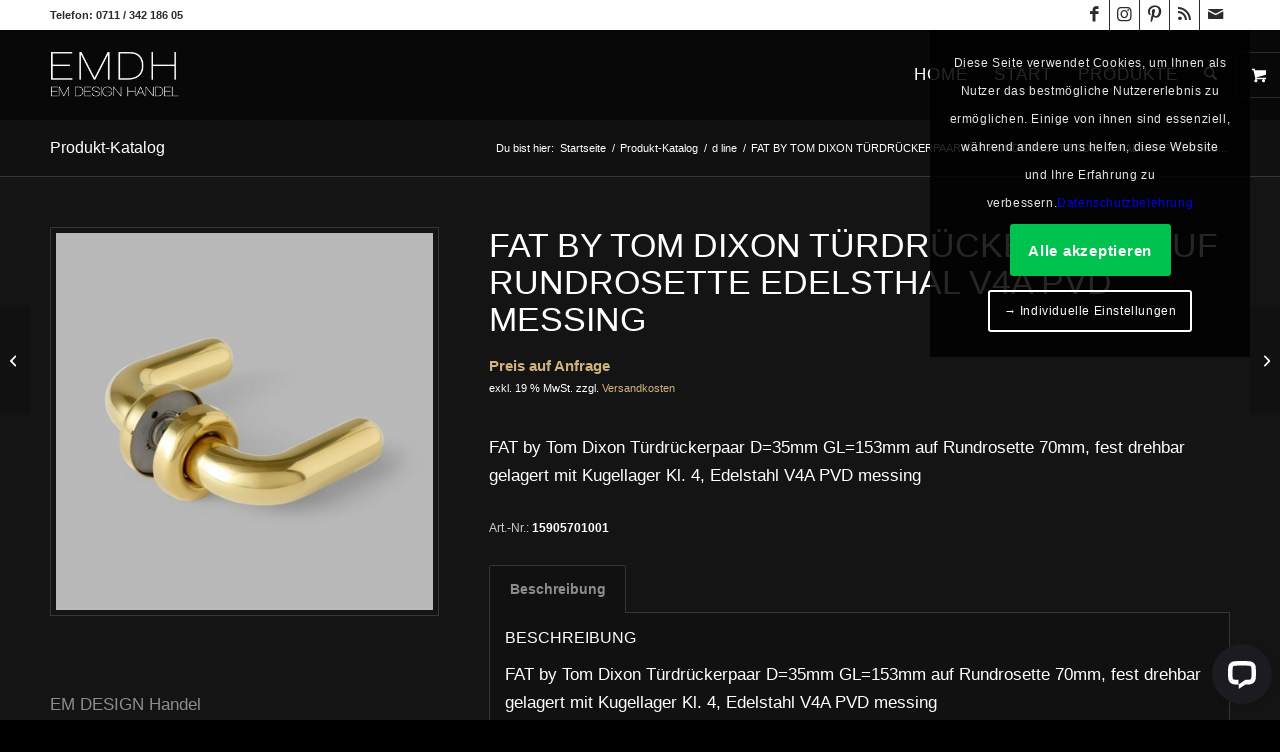

--- FILE ---
content_type: text/html; charset=UTF-8
request_url: https://shop.emdesignhandel.de/online-katalog/fat-by-tom-dixon-tuerdrueckerpaar-auf-rundrosette-edelsthal-v4a-pvd-messing/
body_size: 22360
content:
<!DOCTYPE html>
<html dir="ltr" lang="de" prefix="og: https://ogp.me/ns#" class="html_stretched responsive av-preloader-disabled  html_header_top html_logo_left html_main_nav_header html_menu_right html_slim html_header_sticky html_header_shrinking html_header_topbar_active html_mobile_menu_tablet html_header_searchicon html_content_align_center html_header_unstick_top html_header_stretch_disabled html_minimal_header html_av-overlay-full html_av-submenu-noclone html_entry_id_20902 html_visible_cart av-cookies-consent-show-message-bar av-cookies-cookie-consent-enabled av-cookies-needs-opt-in av-cookies-user-needs-accept-button avia-cookie-check-browser-settings av-no-preview av-default-lightbox html_text_menu_active av-mobile-menu-switch-default">
<head>
<meta charset="UTF-8" />
<meta name="robots" content="index, follow" />


<!-- mobile setting -->
<meta name="viewport" content="width=device-width, initial-scale=1">

<!-- Scripts/CSS and wp_head hook -->
<title>FAT BY TOM DIXON TÜRDRÜCKERPAAR AUF RUNDROSETTE EDELSTHAL V4A PVD MESSING - EM Design Handel ist Ihr Spezialist für klassische und zeitlose Architektur</title>
	<style>img:is([sizes="auto" i], [sizes^="auto," i]) { contain-intrinsic-size: 3000px 1500px }</style>
	
		<!-- All in One SEO 4.8.9 - aioseo.com -->
	<meta name="description" content="FAT by Tom Dixon Türdrückerpaar D=35mm GL=153mm auf Rundrosette 70mm, fest drehbar gelagert mit Kugellager Kl. 4, Edelstahl V4A PVD messing" />
	<meta name="robots" content="max-image-preview:large" />
	<link rel="canonical" href="https://shop.emdesignhandel.de/online-katalog/fat-by-tom-dixon-tuerdrueckerpaar-auf-rundrosette-edelsthal-v4a-pvd-messing/" />
	<meta name="generator" content="All in One SEO (AIOSEO) 4.8.9" />
		<meta property="og:locale" content="de_DE" />
		<meta property="og:site_name" content="EM Design Handel ist Ihr Spezialist für klassische und zeitlose Architektur - EM Design Handel" />
		<meta property="og:type" content="article" />
		<meta property="og:title" content="FAT BY TOM DIXON TÜRDRÜCKERPAAR AUF RUNDROSETTE EDELSTHAL V4A PVD MESSING - EM Design Handel ist Ihr Spezialist für klassische und zeitlose Architektur" />
		<meta property="og:description" content="FAT by Tom Dixon Türdrückerpaar D=35mm GL=153mm auf Rundrosette 70mm, fest drehbar gelagert mit Kugellager Kl. 4, Edelstahl V4A PVD messing" />
		<meta property="og:url" content="https://shop.emdesignhandel.de/online-katalog/fat-by-tom-dixon-tuerdrueckerpaar-auf-rundrosette-edelsthal-v4a-pvd-messing/" />
		<meta property="article:published_time" content="2021-08-12T07:54:59+00:00" />
		<meta property="article:modified_time" content="2021-08-12T08:15:29+00:00" />
		<meta name="twitter:card" content="summary_large_image" />
		<meta name="twitter:title" content="FAT BY TOM DIXON TÜRDRÜCKERPAAR AUF RUNDROSETTE EDELSTHAL V4A PVD MESSING - EM Design Handel ist Ihr Spezialist für klassische und zeitlose Architektur" />
		<meta name="twitter:description" content="FAT by Tom Dixon Türdrückerpaar D=35mm GL=153mm auf Rundrosette 70mm, fest drehbar gelagert mit Kugellager Kl. 4, Edelstahl V4A PVD messing" />
		<script type="application/ld+json" class="aioseo-schema">
			{"@context":"https:\/\/schema.org","@graph":[{"@type":"BreadcrumbList","@id":"https:\/\/shop.emdesignhandel.de\/online-katalog\/fat-by-tom-dixon-tuerdrueckerpaar-auf-rundrosette-edelsthal-v4a-pvd-messing\/#breadcrumblist","itemListElement":[{"@type":"ListItem","@id":"https:\/\/shop.emdesignhandel.de#listItem","position":1,"name":"Home","item":"https:\/\/shop.emdesignhandel.de","nextItem":{"@type":"ListItem","@id":"https:\/\/shop.emdesignhandel.de\/online-produkt-katalog\/#listItem","name":"Produkt-Katalog"}},{"@type":"ListItem","@id":"https:\/\/shop.emdesignhandel.de\/online-produkt-katalog\/#listItem","position":2,"name":"Produkt-Katalog","item":"https:\/\/shop.emdesignhandel.de\/online-produkt-katalog\/","nextItem":{"@type":"ListItem","@id":"https:\/\/shop.emdesignhandel.de\/produkt-katalog\/tuerbeschlaege\/#listItem","name":"T\u00dcRBESCHL\u00c4GE"},"previousItem":{"@type":"ListItem","@id":"https:\/\/shop.emdesignhandel.de#listItem","name":"Home"}},{"@type":"ListItem","@id":"https:\/\/shop.emdesignhandel.de\/produkt-katalog\/tuerbeschlaege\/#listItem","position":3,"name":"T\u00dcRBESCHL\u00c4GE","item":"https:\/\/shop.emdesignhandel.de\/produkt-katalog\/tuerbeschlaege\/","nextItem":{"@type":"ListItem","@id":"https:\/\/shop.emdesignhandel.de\/online-katalog\/fat-by-tom-dixon-tuerdrueckerpaar-auf-rundrosette-edelsthal-v4a-pvd-messing\/#listItem","name":"FAT BY TOM DIXON T\u00dcRDR\u00dcCKERPAAR AUF RUNDROSETTE EDELSTHAL V4A PVD MESSING"},"previousItem":{"@type":"ListItem","@id":"https:\/\/shop.emdesignhandel.de\/online-produkt-katalog\/#listItem","name":"Produkt-Katalog"}},{"@type":"ListItem","@id":"https:\/\/shop.emdesignhandel.de\/online-katalog\/fat-by-tom-dixon-tuerdrueckerpaar-auf-rundrosette-edelsthal-v4a-pvd-messing\/#listItem","position":4,"name":"FAT BY TOM DIXON T\u00dcRDR\u00dcCKERPAAR AUF RUNDROSETTE EDELSTHAL V4A PVD MESSING","previousItem":{"@type":"ListItem","@id":"https:\/\/shop.emdesignhandel.de\/produkt-katalog\/tuerbeschlaege\/#listItem","name":"T\u00dcRBESCHL\u00c4GE"}}]},{"@type":"ItemPage","@id":"https:\/\/shop.emdesignhandel.de\/online-katalog\/fat-by-tom-dixon-tuerdrueckerpaar-auf-rundrosette-edelsthal-v4a-pvd-messing\/#itempage","url":"https:\/\/shop.emdesignhandel.de\/online-katalog\/fat-by-tom-dixon-tuerdrueckerpaar-auf-rundrosette-edelsthal-v4a-pvd-messing\/","name":"FAT BY TOM DIXON T\u00dcRDR\u00dcCKERPAAR AUF RUNDROSETTE EDELSTHAL V4A PVD MESSING - EM Design Handel ist Ihr Spezialist f\u00fcr klassische und zeitlose Architektur","description":"FAT by Tom Dixon T\u00fcrdr\u00fcckerpaar D=35mm GL=153mm auf Rundrosette 70mm, fest drehbar gelagert mit Kugellager Kl. 4, Edelstahl V4A PVD messing","inLanguage":"de-DE","isPartOf":{"@id":"https:\/\/shop.emdesignhandel.de\/#website"},"breadcrumb":{"@id":"https:\/\/shop.emdesignhandel.de\/online-katalog\/fat-by-tom-dixon-tuerdrueckerpaar-auf-rundrosette-edelsthal-v4a-pvd-messing\/#breadcrumblist"},"image":{"@type":"ImageObject","url":"https:\/\/shop.emdesignhandel.de\/wp-content\/uploads\/15900701001.jpg","@id":"https:\/\/shop.emdesignhandel.de\/online-katalog\/fat-by-tom-dixon-tuerdrueckerpaar-auf-rundrosette-edelsthal-v4a-pvd-messing\/#mainImage","width":620,"height":620},"primaryImageOfPage":{"@id":"https:\/\/shop.emdesignhandel.de\/online-katalog\/fat-by-tom-dixon-tuerdrueckerpaar-auf-rundrosette-edelsthal-v4a-pvd-messing\/#mainImage"},"datePublished":"2021-08-12T09:54:59+02:00","dateModified":"2021-08-12T10:15:29+02:00"},{"@type":"Organization","@id":"https:\/\/shop.emdesignhandel.de\/#organization","name":"EM Design Handel ist Ihr Spezialist f\u00fcr klassische und zeitlose Architektur","description":"EM Design Handel","url":"https:\/\/shop.emdesignhandel.de\/"},{"@type":"WebSite","@id":"https:\/\/shop.emdesignhandel.de\/#website","url":"https:\/\/shop.emdesignhandel.de\/","name":"EM Design Handel ist Ihr Spezialist f\u00fcr klassische und zeitlose Architektur","description":"EM Design Handel","inLanguage":"de-DE","publisher":{"@id":"https:\/\/shop.emdesignhandel.de\/#organization"}}]}
		</script>
		<!-- All in One SEO -->

<!-- Speed of this site is optimised by WP Performance Score Booster plugin v2.2.3 - https://dipakgajjar.com/wp-performance-score-booster/ -->

				<script type='text/javascript'>

				function avia_cookie_check_sessionStorage()
				{
					//	FF throws error when all cookies blocked !!
					var sessionBlocked = false;
					try
					{
						var test = sessionStorage.getItem( 'aviaCookieRefused' ) != null;
					}
					catch(e)
					{
						sessionBlocked = true;
					}

					var aviaCookieRefused = ! sessionBlocked ? sessionStorage.getItem( 'aviaCookieRefused' ) : null;

					var html = document.getElementsByTagName('html')[0];

					/**
					 * Set a class to avoid calls to sessionStorage
					 */
					if( sessionBlocked || aviaCookieRefused )
					{
						if( html.className.indexOf('av-cookies-session-refused') < 0 )
						{
							html.className += ' av-cookies-session-refused';
						}
					}

					if( sessionBlocked || aviaCookieRefused || document.cookie.match(/aviaCookieConsent/) )
					{
						if( html.className.indexOf('av-cookies-user-silent-accept') >= 0 )
						{
							 html.className = html.className.replace(/\bav-cookies-user-silent-accept\b/g, '');
						}
					}
				}

				avia_cookie_check_sessionStorage();

			</script>
			<link rel="alternate" type="application/rss+xml" title="EM Design Handel ist Ihr Spezialist für klassische und zeitlose Architektur &raquo; Feed" href="https://shop.emdesignhandel.de/feed/" />
<link rel="alternate" type="application/rss+xml" title="EM Design Handel ist Ihr Spezialist für klassische und zeitlose Architektur &raquo; Kommentar-Feed" href="https://shop.emdesignhandel.de/comments/feed/" />
<link rel='stylesheet' id='wp-block-library-css' href='https://shop.emdesignhandel.de/wp-includes/css/dist/block-library/style.min.css' type='text/css' media='all' />
<style id='global-styles-inline-css' type='text/css'>
:root{--wp--preset--aspect-ratio--square: 1;--wp--preset--aspect-ratio--4-3: 4/3;--wp--preset--aspect-ratio--3-4: 3/4;--wp--preset--aspect-ratio--3-2: 3/2;--wp--preset--aspect-ratio--2-3: 2/3;--wp--preset--aspect-ratio--16-9: 16/9;--wp--preset--aspect-ratio--9-16: 9/16;--wp--preset--color--black: #000000;--wp--preset--color--cyan-bluish-gray: #abb8c3;--wp--preset--color--white: #ffffff;--wp--preset--color--pale-pink: #f78da7;--wp--preset--color--vivid-red: #cf2e2e;--wp--preset--color--luminous-vivid-orange: #ff6900;--wp--preset--color--luminous-vivid-amber: #fcb900;--wp--preset--color--light-green-cyan: #7bdcb5;--wp--preset--color--vivid-green-cyan: #00d084;--wp--preset--color--pale-cyan-blue: #8ed1fc;--wp--preset--color--vivid-cyan-blue: #0693e3;--wp--preset--color--vivid-purple: #9b51e0;--wp--preset--color--metallic-red: #b02b2c;--wp--preset--color--maximum-yellow-red: #edae44;--wp--preset--color--yellow-sun: #eeee22;--wp--preset--color--palm-leaf: #83a846;--wp--preset--color--aero: #7bb0e7;--wp--preset--color--old-lavender: #745f7e;--wp--preset--color--steel-teal: #5f8789;--wp--preset--color--raspberry-pink: #d65799;--wp--preset--color--medium-turquoise: #4ecac2;--wp--preset--gradient--vivid-cyan-blue-to-vivid-purple: linear-gradient(135deg,rgba(6,147,227,1) 0%,rgb(155,81,224) 100%);--wp--preset--gradient--light-green-cyan-to-vivid-green-cyan: linear-gradient(135deg,rgb(122,220,180) 0%,rgb(0,208,130) 100%);--wp--preset--gradient--luminous-vivid-amber-to-luminous-vivid-orange: linear-gradient(135deg,rgba(252,185,0,1) 0%,rgba(255,105,0,1) 100%);--wp--preset--gradient--luminous-vivid-orange-to-vivid-red: linear-gradient(135deg,rgba(255,105,0,1) 0%,rgb(207,46,46) 100%);--wp--preset--gradient--very-light-gray-to-cyan-bluish-gray: linear-gradient(135deg,rgb(238,238,238) 0%,rgb(169,184,195) 100%);--wp--preset--gradient--cool-to-warm-spectrum: linear-gradient(135deg,rgb(74,234,220) 0%,rgb(151,120,209) 20%,rgb(207,42,186) 40%,rgb(238,44,130) 60%,rgb(251,105,98) 80%,rgb(254,248,76) 100%);--wp--preset--gradient--blush-light-purple: linear-gradient(135deg,rgb(255,206,236) 0%,rgb(152,150,240) 100%);--wp--preset--gradient--blush-bordeaux: linear-gradient(135deg,rgb(254,205,165) 0%,rgb(254,45,45) 50%,rgb(107,0,62) 100%);--wp--preset--gradient--luminous-dusk: linear-gradient(135deg,rgb(255,203,112) 0%,rgb(199,81,192) 50%,rgb(65,88,208) 100%);--wp--preset--gradient--pale-ocean: linear-gradient(135deg,rgb(255,245,203) 0%,rgb(182,227,212) 50%,rgb(51,167,181) 100%);--wp--preset--gradient--electric-grass: linear-gradient(135deg,rgb(202,248,128) 0%,rgb(113,206,126) 100%);--wp--preset--gradient--midnight: linear-gradient(135deg,rgb(2,3,129) 0%,rgb(40,116,252) 100%);--wp--preset--font-size--small: 1rem;--wp--preset--font-size--medium: 1.125rem;--wp--preset--font-size--large: 1.75rem;--wp--preset--font-size--x-large: clamp(1.75rem, 3vw, 2.25rem);--wp--preset--spacing--20: 0.44rem;--wp--preset--spacing--30: 0.67rem;--wp--preset--spacing--40: 1rem;--wp--preset--spacing--50: 1.5rem;--wp--preset--spacing--60: 2.25rem;--wp--preset--spacing--70: 3.38rem;--wp--preset--spacing--80: 5.06rem;--wp--preset--shadow--natural: 6px 6px 9px rgba(0, 0, 0, 0.2);--wp--preset--shadow--deep: 12px 12px 50px rgba(0, 0, 0, 0.4);--wp--preset--shadow--sharp: 6px 6px 0px rgba(0, 0, 0, 0.2);--wp--preset--shadow--outlined: 6px 6px 0px -3px rgba(255, 255, 255, 1), 6px 6px rgba(0, 0, 0, 1);--wp--preset--shadow--crisp: 6px 6px 0px rgba(0, 0, 0, 1);}:root { --wp--style--global--content-size: 800px;--wp--style--global--wide-size: 1130px; }:where(body) { margin: 0; }.wp-site-blocks > .alignleft { float: left; margin-right: 2em; }.wp-site-blocks > .alignright { float: right; margin-left: 2em; }.wp-site-blocks > .aligncenter { justify-content: center; margin-left: auto; margin-right: auto; }:where(.is-layout-flex){gap: 0.5em;}:where(.is-layout-grid){gap: 0.5em;}.is-layout-flow > .alignleft{float: left;margin-inline-start: 0;margin-inline-end: 2em;}.is-layout-flow > .alignright{float: right;margin-inline-start: 2em;margin-inline-end: 0;}.is-layout-flow > .aligncenter{margin-left: auto !important;margin-right: auto !important;}.is-layout-constrained > .alignleft{float: left;margin-inline-start: 0;margin-inline-end: 2em;}.is-layout-constrained > .alignright{float: right;margin-inline-start: 2em;margin-inline-end: 0;}.is-layout-constrained > .aligncenter{margin-left: auto !important;margin-right: auto !important;}.is-layout-constrained > :where(:not(.alignleft):not(.alignright):not(.alignfull)){max-width: var(--wp--style--global--content-size);margin-left: auto !important;margin-right: auto !important;}.is-layout-constrained > .alignwide{max-width: var(--wp--style--global--wide-size);}body .is-layout-flex{display: flex;}.is-layout-flex{flex-wrap: wrap;align-items: center;}.is-layout-flex > :is(*, div){margin: 0;}body .is-layout-grid{display: grid;}.is-layout-grid > :is(*, div){margin: 0;}body{padding-top: 0px;padding-right: 0px;padding-bottom: 0px;padding-left: 0px;}a:where(:not(.wp-element-button)){text-decoration: underline;}:root :where(.wp-element-button, .wp-block-button__link){background-color: #32373c;border-width: 0;color: #fff;font-family: inherit;font-size: inherit;line-height: inherit;padding: calc(0.667em + 2px) calc(1.333em + 2px);text-decoration: none;}.has-black-color{color: var(--wp--preset--color--black) !important;}.has-cyan-bluish-gray-color{color: var(--wp--preset--color--cyan-bluish-gray) !important;}.has-white-color{color: var(--wp--preset--color--white) !important;}.has-pale-pink-color{color: var(--wp--preset--color--pale-pink) !important;}.has-vivid-red-color{color: var(--wp--preset--color--vivid-red) !important;}.has-luminous-vivid-orange-color{color: var(--wp--preset--color--luminous-vivid-orange) !important;}.has-luminous-vivid-amber-color{color: var(--wp--preset--color--luminous-vivid-amber) !important;}.has-light-green-cyan-color{color: var(--wp--preset--color--light-green-cyan) !important;}.has-vivid-green-cyan-color{color: var(--wp--preset--color--vivid-green-cyan) !important;}.has-pale-cyan-blue-color{color: var(--wp--preset--color--pale-cyan-blue) !important;}.has-vivid-cyan-blue-color{color: var(--wp--preset--color--vivid-cyan-blue) !important;}.has-vivid-purple-color{color: var(--wp--preset--color--vivid-purple) !important;}.has-metallic-red-color{color: var(--wp--preset--color--metallic-red) !important;}.has-maximum-yellow-red-color{color: var(--wp--preset--color--maximum-yellow-red) !important;}.has-yellow-sun-color{color: var(--wp--preset--color--yellow-sun) !important;}.has-palm-leaf-color{color: var(--wp--preset--color--palm-leaf) !important;}.has-aero-color{color: var(--wp--preset--color--aero) !important;}.has-old-lavender-color{color: var(--wp--preset--color--old-lavender) !important;}.has-steel-teal-color{color: var(--wp--preset--color--steel-teal) !important;}.has-raspberry-pink-color{color: var(--wp--preset--color--raspberry-pink) !important;}.has-medium-turquoise-color{color: var(--wp--preset--color--medium-turquoise) !important;}.has-black-background-color{background-color: var(--wp--preset--color--black) !important;}.has-cyan-bluish-gray-background-color{background-color: var(--wp--preset--color--cyan-bluish-gray) !important;}.has-white-background-color{background-color: var(--wp--preset--color--white) !important;}.has-pale-pink-background-color{background-color: var(--wp--preset--color--pale-pink) !important;}.has-vivid-red-background-color{background-color: var(--wp--preset--color--vivid-red) !important;}.has-luminous-vivid-orange-background-color{background-color: var(--wp--preset--color--luminous-vivid-orange) !important;}.has-luminous-vivid-amber-background-color{background-color: var(--wp--preset--color--luminous-vivid-amber) !important;}.has-light-green-cyan-background-color{background-color: var(--wp--preset--color--light-green-cyan) !important;}.has-vivid-green-cyan-background-color{background-color: var(--wp--preset--color--vivid-green-cyan) !important;}.has-pale-cyan-blue-background-color{background-color: var(--wp--preset--color--pale-cyan-blue) !important;}.has-vivid-cyan-blue-background-color{background-color: var(--wp--preset--color--vivid-cyan-blue) !important;}.has-vivid-purple-background-color{background-color: var(--wp--preset--color--vivid-purple) !important;}.has-metallic-red-background-color{background-color: var(--wp--preset--color--metallic-red) !important;}.has-maximum-yellow-red-background-color{background-color: var(--wp--preset--color--maximum-yellow-red) !important;}.has-yellow-sun-background-color{background-color: var(--wp--preset--color--yellow-sun) !important;}.has-palm-leaf-background-color{background-color: var(--wp--preset--color--palm-leaf) !important;}.has-aero-background-color{background-color: var(--wp--preset--color--aero) !important;}.has-old-lavender-background-color{background-color: var(--wp--preset--color--old-lavender) !important;}.has-steel-teal-background-color{background-color: var(--wp--preset--color--steel-teal) !important;}.has-raspberry-pink-background-color{background-color: var(--wp--preset--color--raspberry-pink) !important;}.has-medium-turquoise-background-color{background-color: var(--wp--preset--color--medium-turquoise) !important;}.has-black-border-color{border-color: var(--wp--preset--color--black) !important;}.has-cyan-bluish-gray-border-color{border-color: var(--wp--preset--color--cyan-bluish-gray) !important;}.has-white-border-color{border-color: var(--wp--preset--color--white) !important;}.has-pale-pink-border-color{border-color: var(--wp--preset--color--pale-pink) !important;}.has-vivid-red-border-color{border-color: var(--wp--preset--color--vivid-red) !important;}.has-luminous-vivid-orange-border-color{border-color: var(--wp--preset--color--luminous-vivid-orange) !important;}.has-luminous-vivid-amber-border-color{border-color: var(--wp--preset--color--luminous-vivid-amber) !important;}.has-light-green-cyan-border-color{border-color: var(--wp--preset--color--light-green-cyan) !important;}.has-vivid-green-cyan-border-color{border-color: var(--wp--preset--color--vivid-green-cyan) !important;}.has-pale-cyan-blue-border-color{border-color: var(--wp--preset--color--pale-cyan-blue) !important;}.has-vivid-cyan-blue-border-color{border-color: var(--wp--preset--color--vivid-cyan-blue) !important;}.has-vivid-purple-border-color{border-color: var(--wp--preset--color--vivid-purple) !important;}.has-metallic-red-border-color{border-color: var(--wp--preset--color--metallic-red) !important;}.has-maximum-yellow-red-border-color{border-color: var(--wp--preset--color--maximum-yellow-red) !important;}.has-yellow-sun-border-color{border-color: var(--wp--preset--color--yellow-sun) !important;}.has-palm-leaf-border-color{border-color: var(--wp--preset--color--palm-leaf) !important;}.has-aero-border-color{border-color: var(--wp--preset--color--aero) !important;}.has-old-lavender-border-color{border-color: var(--wp--preset--color--old-lavender) !important;}.has-steel-teal-border-color{border-color: var(--wp--preset--color--steel-teal) !important;}.has-raspberry-pink-border-color{border-color: var(--wp--preset--color--raspberry-pink) !important;}.has-medium-turquoise-border-color{border-color: var(--wp--preset--color--medium-turquoise) !important;}.has-vivid-cyan-blue-to-vivid-purple-gradient-background{background: var(--wp--preset--gradient--vivid-cyan-blue-to-vivid-purple) !important;}.has-light-green-cyan-to-vivid-green-cyan-gradient-background{background: var(--wp--preset--gradient--light-green-cyan-to-vivid-green-cyan) !important;}.has-luminous-vivid-amber-to-luminous-vivid-orange-gradient-background{background: var(--wp--preset--gradient--luminous-vivid-amber-to-luminous-vivid-orange) !important;}.has-luminous-vivid-orange-to-vivid-red-gradient-background{background: var(--wp--preset--gradient--luminous-vivid-orange-to-vivid-red) !important;}.has-very-light-gray-to-cyan-bluish-gray-gradient-background{background: var(--wp--preset--gradient--very-light-gray-to-cyan-bluish-gray) !important;}.has-cool-to-warm-spectrum-gradient-background{background: var(--wp--preset--gradient--cool-to-warm-spectrum) !important;}.has-blush-light-purple-gradient-background{background: var(--wp--preset--gradient--blush-light-purple) !important;}.has-blush-bordeaux-gradient-background{background: var(--wp--preset--gradient--blush-bordeaux) !important;}.has-luminous-dusk-gradient-background{background: var(--wp--preset--gradient--luminous-dusk) !important;}.has-pale-ocean-gradient-background{background: var(--wp--preset--gradient--pale-ocean) !important;}.has-electric-grass-gradient-background{background: var(--wp--preset--gradient--electric-grass) !important;}.has-midnight-gradient-background{background: var(--wp--preset--gradient--midnight) !important;}.has-small-font-size{font-size: var(--wp--preset--font-size--small) !important;}.has-medium-font-size{font-size: var(--wp--preset--font-size--medium) !important;}.has-large-font-size{font-size: var(--wp--preset--font-size--large) !important;}.has-x-large-font-size{font-size: var(--wp--preset--font-size--x-large) !important;}
:where(.wp-block-post-template.is-layout-flex){gap: 1.25em;}:where(.wp-block-post-template.is-layout-grid){gap: 1.25em;}
:where(.wp-block-columns.is-layout-flex){gap: 2em;}:where(.wp-block-columns.is-layout-grid){gap: 2em;}
:root :where(.wp-block-pullquote){font-size: 1.5em;line-height: 1.6;}
</style>
<style id='woocommerce-inline-inline-css' type='text/css'>
.woocommerce form .form-row .required { visibility: visible; }
</style>
<link rel='stylesheet' id='brands-styles-css' href='https://shop.emdesignhandel.de/wp-content/plugins/woocommerce/assets/css/brands.css' type='text/css' media='all' />
<link rel='stylesheet' id='woocommerce-gzd-layout-css' href='https://shop.emdesignhandel.de/wp-content/plugins/woocommerce-germanized/build/static/layout-styles.css' type='text/css' media='all' />
<style id='woocommerce-gzd-layout-inline-css' type='text/css'>
.woocommerce-checkout .shop_table { background-color: #eeeeee; } .product p.deposit-packaging-type { font-size: 1.25em !important; } p.woocommerce-shipping-destination { display: none; }
                .wc-gzd-nutri-score-value-a {
                    background: url(https://shop.emdesignhandel.de/wp-content/plugins/woocommerce-germanized/assets/images/nutri-score-a.svg) no-repeat;
                }
                .wc-gzd-nutri-score-value-b {
                    background: url(https://shop.emdesignhandel.de/wp-content/plugins/woocommerce-germanized/assets/images/nutri-score-b.svg) no-repeat;
                }
                .wc-gzd-nutri-score-value-c {
                    background: url(https://shop.emdesignhandel.de/wp-content/plugins/woocommerce-germanized/assets/images/nutri-score-c.svg) no-repeat;
                }
                .wc-gzd-nutri-score-value-d {
                    background: url(https://shop.emdesignhandel.de/wp-content/plugins/woocommerce-germanized/assets/images/nutri-score-d.svg) no-repeat;
                }
                .wc-gzd-nutri-score-value-e {
                    background: url(https://shop.emdesignhandel.de/wp-content/plugins/woocommerce-germanized/assets/images/nutri-score-e.svg) no-repeat;
                }
            
</style>
<link rel='stylesheet' id='avia-merged-styles-css' href='https://shop.emdesignhandel.de/wp-content/uploads/dynamic_avia/avia-merged-styles-97b689d3baf0090dd134b241cb6b176f---6949ea78d3cea.css' type='text/css' media='all' />
<script type="text/javascript" src="https://shop.emdesignhandel.de/wp-includes/js/jquery/jquery.min.js" id="jquery-core-js"></script>
<script type="text/javascript" src="https://shop.emdesignhandel.de/wp-includes/js/jquery/jquery-migrate.min.js" id="jquery-migrate-js"></script>
<script type="text/javascript" src="https://shop.emdesignhandel.de/wp-content/plugins/woocommerce/assets/js/js-cookie/js.cookie.min.js" id="wc-js-cookie-js" defer="defer" data-wp-strategy="defer"></script>
<script type="text/javascript" id="wc-cart-fragments-js-extra">
/* <![CDATA[ */
var wc_cart_fragments_params = {"ajax_url":"\/wp-admin\/admin-ajax.php","wc_ajax_url":"\/?wc-ajax=%%endpoint%%","cart_hash_key":"wc_cart_hash_0e66a0398ba84c264ea388c620ec5ff8","fragment_name":"wc_fragments_0e66a0398ba84c264ea388c620ec5ff8","request_timeout":"5000"};
/* ]]> */
</script>
<script type="text/javascript" src="https://shop.emdesignhandel.de/wp-content/plugins/woocommerce/assets/js/frontend/cart-fragments.min.js" id="wc-cart-fragments-js" defer="defer" data-wp-strategy="defer"></script>
<script type="text/javascript" src="https://shop.emdesignhandel.de/wp-content/plugins/woocommerce/assets/js/jquery-blockui/jquery.blockUI.min.js" id="wc-jquery-blockui-js" defer="defer" data-wp-strategy="defer"></script>
<script type="text/javascript" id="wc-add-to-cart-js-extra">
/* <![CDATA[ */
var wc_add_to_cart_params = {"ajax_url":"\/wp-admin\/admin-ajax.php","wc_ajax_url":"\/?wc-ajax=%%endpoint%%","i18n_view_cart":"Warenkorb anzeigen","cart_url":"https:\/\/shop.emdesignhandel.de\/warenkorb\/","is_cart":"","cart_redirect_after_add":"no"};
/* ]]> */
</script>
<script type="text/javascript" src="https://shop.emdesignhandel.de/wp-content/plugins/woocommerce/assets/js/frontend/add-to-cart.min.js" id="wc-add-to-cart-js" defer="defer" data-wp-strategy="defer"></script>
<script type="text/javascript" id="wc-single-product-js-extra">
/* <![CDATA[ */
var wc_single_product_params = {"i18n_required_rating_text":"Bitte w\u00e4hlen Sie eine Wertung","i18n_rating_options":["1 von 5\u00a0Sternen","2 von 5\u00a0Sternen","3 von 5\u00a0Sternen","4 von 5\u00a0Sternen","5 von 5\u00a0Sternen"],"i18n_product_gallery_trigger_text":"Bildergalerie im Vollbildmodus anzeigen","review_rating_required":"yes","flexslider":{"rtl":false,"animation":"slide","smoothHeight":true,"directionNav":false,"controlNav":"thumbnails","slideshow":false,"animationSpeed":500,"animationLoop":false,"allowOneSlide":false},"zoom_enabled":"","zoom_options":[],"photoswipe_enabled":"","photoswipe_options":{"shareEl":false,"closeOnScroll":false,"history":false,"hideAnimationDuration":0,"showAnimationDuration":0},"flexslider_enabled":""};
/* ]]> */
</script>
<script type="text/javascript" src="https://shop.emdesignhandel.de/wp-content/plugins/woocommerce/assets/js/frontend/single-product.min.js" id="wc-single-product-js" defer="defer" data-wp-strategy="defer"></script>
<script type="text/javascript" id="woocommerce-js-extra">
/* <![CDATA[ */
var woocommerce_params = {"ajax_url":"\/wp-admin\/admin-ajax.php","wc_ajax_url":"\/?wc-ajax=%%endpoint%%","i18n_password_show":"Passwort anzeigen","i18n_password_hide":"Passwort ausblenden"};
/* ]]> */
</script>
<script type="text/javascript" src="https://shop.emdesignhandel.de/wp-content/plugins/woocommerce/assets/js/frontend/woocommerce.min.js" id="woocommerce-js" defer="defer" data-wp-strategy="defer"></script>
<script type="text/javascript" src="https://shop.emdesignhandel.de/wp-content/themes/0711/js/avia-js.js" id="avia-js-js"></script>
<script type="text/javascript" src="https://shop.emdesignhandel.de/wp-content/themes/0711/js/avia-compat.js" id="avia-compat-js"></script>
<script type="text/javascript" id="wc-gzd-unit-price-observer-queue-js-extra">
/* <![CDATA[ */
var wc_gzd_unit_price_observer_queue_params = {"ajax_url":"\/wp-admin\/admin-ajax.php","wc_ajax_url":"\/?wc-ajax=%%endpoint%%","refresh_unit_price_nonce":"800b33c669"};
/* ]]> */
</script>
<script type="text/javascript" src="https://shop.emdesignhandel.de/wp-content/plugins/woocommerce-germanized/build/static/unit-price-observer-queue.js" id="wc-gzd-unit-price-observer-queue-js" defer="defer" data-wp-strategy="defer"></script>
<script type="text/javascript" src="https://shop.emdesignhandel.de/wp-content/plugins/woocommerce/assets/js/accounting/accounting.min.js" id="wc-accounting-js"></script>
<script type="text/javascript" id="wc-gzd-unit-price-observer-js-extra">
/* <![CDATA[ */
var wc_gzd_unit_price_observer_params = {"wrapper":".product","price_selector":{"p.price":{"is_total_price":false,"is_primary_selector":true,"quantity_selector":""}},"replace_price":"1","product_id":"20902","price_decimal_sep":",","price_thousand_sep":".","qty_selector":"input.quantity, input.qty","refresh_on_load":""};
/* ]]> */
</script>
<script type="text/javascript" src="https://shop.emdesignhandel.de/wp-content/plugins/woocommerce-germanized/build/static/unit-price-observer.js" id="wc-gzd-unit-price-observer-js" defer="defer" data-wp-strategy="defer"></script>
<link rel="https://api.w.org/" href="https://shop.emdesignhandel.de/wp-json/" /><link rel="alternate" title="JSON" type="application/json" href="https://shop.emdesignhandel.de/wp-json/wp/v2/product/20902" /><link rel="EditURI" type="application/rsd+xml" title="RSD" href="https://shop.emdesignhandel.de/xmlrpc.php?rsd" />

<link rel='shortlink' href='https://shop.emdesignhandel.de/?p=20902' />
<link rel="alternate" title="oEmbed (JSON)" type="application/json+oembed" href="https://shop.emdesignhandel.de/wp-json/oembed/1.0/embed?url=https%3A%2F%2Fshop.emdesignhandel.de%2Fonline-katalog%2Ffat-by-tom-dixon-tuerdrueckerpaar-auf-rundrosette-edelsthal-v4a-pvd-messing%2F" />
<link rel="alternate" title="oEmbed (XML)" type="text/xml+oembed" href="https://shop.emdesignhandel.de/wp-json/oembed/1.0/embed?url=https%3A%2F%2Fshop.emdesignhandel.de%2Fonline-katalog%2Ffat-by-tom-dixon-tuerdrueckerpaar-auf-rundrosette-edelsthal-v4a-pvd-messing%2F&#038;format=xml" />
<script type="text/javascript">
(function(url){
	if(/(?:Chrome\/26\.0\.1410\.63 Safari\/537\.31|WordfenceTestMonBot)/.test(navigator.userAgent)){ return; }
	var addEvent = function(evt, handler) {
		if (window.addEventListener) {
			document.addEventListener(evt, handler, false);
		} else if (window.attachEvent) {
			document.attachEvent('on' + evt, handler);
		}
	};
	var removeEvent = function(evt, handler) {
		if (window.removeEventListener) {
			document.removeEventListener(evt, handler, false);
		} else if (window.detachEvent) {
			document.detachEvent('on' + evt, handler);
		}
	};
	var evts = 'contextmenu dblclick drag dragend dragenter dragleave dragover dragstart drop keydown keypress keyup mousedown mousemove mouseout mouseover mouseup mousewheel scroll'.split(' ');
	var logHuman = function() {
		if (window.wfLogHumanRan) { return; }
		window.wfLogHumanRan = true;
		var wfscr = document.createElement('script');
		wfscr.type = 'text/javascript';
		wfscr.async = true;
		wfscr.src = url + '&r=' + Math.random();
		(document.getElementsByTagName('head')[0]||document.getElementsByTagName('body')[0]).appendChild(wfscr);
		for (var i = 0; i < evts.length; i++) {
			removeEvent(evts[i], logHuman);
		}
	};
	for (var i = 0; i < evts.length; i++) {
		addEvent(evts[i], logHuman);
	}
})('//shop.emdesignhandel.de/?wordfence_lh=1&hid=DC87705B1F09FEAB958ECFA9F5EC84C1');
</script>

<!--[if lt IE 9]><script src="https://shop.emdesignhandel.de/wp-content/themes/0711/js/html5shiv.js"></script><![endif]--><link rel="profile" href="https://gmpg.org/xfn/11" />
<link rel="alternate" type="application/rss+xml" title="EM Design Handel ist Ihr Spezialist für klassische und zeitlose Architektur RSS2 Feed" href="https://shop.emdesignhandel.de/feed/" />
<link rel="pingback" href="https://shop.emdesignhandel.de/xmlrpc.php" />
	<noscript><style>.woocommerce-product-gallery{ opacity: 1 !important; }</style></noscript>
	<style type="text/css">
		@font-face {font-family: 'entypo-fontello-enfold'; font-weight: normal; font-style: normal; font-display: auto;
		src: url('https://shop.emdesignhandel.de/wp-content/themes/0711/config-templatebuilder/avia-template-builder/assets/fonts/entypo-fontello-enfold/entypo-fontello-enfold.woff2') format('woff2'),
		url('https://shop.emdesignhandel.de/wp-content/themes/0711/config-templatebuilder/avia-template-builder/assets/fonts/entypo-fontello-enfold/entypo-fontello-enfold.woff') format('woff'),
		url('https://shop.emdesignhandel.de/wp-content/themes/0711/config-templatebuilder/avia-template-builder/assets/fonts/entypo-fontello-enfold/entypo-fontello-enfold.ttf') format('truetype'),
		url('https://shop.emdesignhandel.de/wp-content/themes/0711/config-templatebuilder/avia-template-builder/assets/fonts/entypo-fontello-enfold/entypo-fontello-enfold.svg#entypo-fontello-enfold') format('svg'),
		url('https://shop.emdesignhandel.de/wp-content/themes/0711/config-templatebuilder/avia-template-builder/assets/fonts/entypo-fontello-enfold/entypo-fontello-enfold.eot'),
		url('https://shop.emdesignhandel.de/wp-content/themes/0711/config-templatebuilder/avia-template-builder/assets/fonts/entypo-fontello-enfold/entypo-fontello-enfold.eot?#iefix') format('embedded-opentype');
		}

		#top .avia-font-entypo-fontello-enfold, body .avia-font-entypo-fontello-enfold, html body [data-av_iconfont='entypo-fontello-enfold']:before{ font-family: 'entypo-fontello-enfold'; }
		
		@font-face {font-family: 'entypo-fontello'; font-weight: normal; font-style: normal; font-display: auto;
		src: url('https://shop.emdesignhandel.de/wp-content/themes/0711/config-templatebuilder/avia-template-builder/assets/fonts/entypo-fontello/entypo-fontello.woff2') format('woff2'),
		url('https://shop.emdesignhandel.de/wp-content/themes/0711/config-templatebuilder/avia-template-builder/assets/fonts/entypo-fontello/entypo-fontello.woff') format('woff'),
		url('https://shop.emdesignhandel.de/wp-content/themes/0711/config-templatebuilder/avia-template-builder/assets/fonts/entypo-fontello/entypo-fontello.ttf') format('truetype'),
		url('https://shop.emdesignhandel.de/wp-content/themes/0711/config-templatebuilder/avia-template-builder/assets/fonts/entypo-fontello/entypo-fontello.svg#entypo-fontello') format('svg'),
		url('https://shop.emdesignhandel.de/wp-content/themes/0711/config-templatebuilder/avia-template-builder/assets/fonts/entypo-fontello/entypo-fontello.eot'),
		url('https://shop.emdesignhandel.de/wp-content/themes/0711/config-templatebuilder/avia-template-builder/assets/fonts/entypo-fontello/entypo-fontello.eot?#iefix') format('embedded-opentype');
		}

		#top .avia-font-entypo-fontello, body .avia-font-entypo-fontello, html body [data-av_iconfont='entypo-fontello']:before{ font-family: 'entypo-fontello'; }
		</style>
</head>

<body id="top" class="wp-singular product-template-default single single-product postid-20902 wp-theme-0711 wp-child-theme-0711-child stretched rtl_columns av-curtain-numeric lato  theme-0711 woocommerce woocommerce-page woocommerce-no-js post-type-product product_type-simple product_cat-d-line product_cat-d-line-tuerdruecker product_cat-tom-dixon product_cat-tuerbeschlaege product_tag-15905701001 product_tag-d-line product_tag-dline product_tag-fat product_tag-messing product_tag-pvd-messing product_tag-tom-dixon product_tag-tuerdruecker avia-responsive-images-support avia-woocommerce-30" itemscope="itemscope" itemtype="https://schema.org/WebPage" >

	
	<div id='wrap_all'>

	
<header id='header' class='all_colors header_color dark_bg_color  av_header_top av_logo_left av_main_nav_header av_menu_right av_slim av_header_sticky av_header_shrinking av_header_stretch_disabled av_mobile_menu_tablet av_header_searchicon av_header_unstick_top av_minimal_header av_bottom_nav_disabled  av_header_border_disabled'  data-av_shrink_factor='50' role="banner" itemscope="itemscope" itemtype="https://schema.org/WPHeader" >

		<div id='header_meta' class='container_wrap container_wrap_meta  av_icon_active_right av_extra_header_active av_secondary_left av_phone_active_left av_entry_id_20902'>

			      <div class='container'>
			      <ul class='noLightbox social_bookmarks icon_count_5'><li class='social_bookmarks_facebook av-social-link-facebook social_icon_1 avia_social_iconfont'><a  target="_blank" aria-label="Link zu Facebook" href='https://www.facebook.com/EmDesignHandel/' data-av_icon='' data-av_iconfont='entypo-fontello' title="Link zu Facebook" desc="Link zu Facebook" title='Link zu Facebook'><span class='avia_hidden_link_text'>Link zu Facebook</span></a></li><li class='social_bookmarks_instagram av-social-link-instagram social_icon_2 avia_social_iconfont'><a  target="_blank" aria-label="Link zu Instagram" href='https://www.instagram.com/emdh_produktkonfigurator/' data-av_icon='' data-av_iconfont='entypo-fontello' title="Link zu Instagram" desc="Link zu Instagram" title='Link zu Instagram'><span class='avia_hidden_link_text'>Link zu Instagram</span></a></li><li class='social_bookmarks_pinterest av-social-link-pinterest social_icon_3 avia_social_iconfont'><a  target="_blank" aria-label="Link zu Pinterest" href='https://www.pinterest.de/mirsadaermin/' data-av_icon='' data-av_iconfont='entypo-fontello' title="Link zu Pinterest" desc="Link zu Pinterest" title='Link zu Pinterest'><span class='avia_hidden_link_text'>Link zu Pinterest</span></a></li><li class='social_bookmarks_rss av-social-link-rss social_icon_4 avia_social_iconfont'><a  target="_blank" aria-label="Link zu Rss  dieser Seite" href='http://www.houzz.de/pro/emdh/em-design-handel' data-av_icon='' data-av_iconfont='entypo-fontello' title="Link zu Rss  dieser Seite" desc="Link zu Rss  dieser Seite" title='Link zu Rss  dieser Seite'><span class='avia_hidden_link_text'>Link zu Rss  dieser Seite</span></a></li><li class='social_bookmarks_mail av-social-link-mail social_icon_5 avia_social_iconfont'><a  aria-label="Link zu Mail" href='mailto:info@emdesignhandel.de' data-av_icon='' data-av_iconfont='entypo-fontello' title="Link zu Mail" desc="Link zu Mail" title='Link zu Mail'><span class='avia_hidden_link_text'>Link zu Mail</span></a></li></ul><div class='phone-info '><div>Telefon: 0711 / 342 186 05</div></div>			      </div>
		</div>

		<div  id='header_main' class='container_wrap container_wrap_logo'>

        <ul  class = 'menu-item cart_dropdown ' data-success='wurde zum Warenkorb hinzugefügt'><li class="cart_dropdown_first"><a class='cart_dropdown_link avia-svg-icon avia-font-svg_entypo-fontello' href='https://shop.emdesignhandel.de/warenkorb/'><div class="av-cart-container" data-av_svg_icon='basket' data-av_iconset='svg_entypo-fontello'><svg version="1.1" xmlns="http://www.w3.org/2000/svg" width="29" height="32" viewBox="0 0 29 32" preserveAspectRatio="xMidYMid meet" aria-labelledby='av-svg-title-1' aria-describedby='av-svg-desc-1' role="graphics-symbol" aria-hidden="true">
<title id='av-svg-title-1'>Einkaufswagen</title>
<desc id='av-svg-desc-1'>Einkaufswagen</desc>
<path d="M4.8 27.2q0-1.28 0.96-2.24t2.24-0.96q1.344 0 2.272 0.96t0.928 2.24q0 1.344-0.928 2.272t-2.272 0.928q-1.28 0-2.24-0.928t-0.96-2.272zM20.8 27.2q0-1.28 0.96-2.24t2.24-0.96q1.344 0 2.272 0.96t0.928 2.24q0 1.344-0.928 2.272t-2.272 0.928q-1.28 0-2.24-0.928t-0.96-2.272zM10.496 19.648q-1.152 0.32-1.088 0.736t1.408 0.416h17.984v2.432q0 0.64-0.64 0.64h-20.928q-0.64 0-0.64-0.64v-2.432l-0.32-1.472-3.136-14.528h-3.136v-2.56q0-0.64 0.64-0.64h4.992q0.64 0 0.64 0.64v2.752h22.528v8.768q0 0.704-0.576 0.832z"></path>
</svg></div><span class='av-cart-counter '>0</span><span class="avia_hidden_link_text">Einkaufswagen</span></a><!--<span class='cart_subtotal'><span class="woocommerce-Price-amount amount"><bdi>0,00&nbsp;<span class="woocommerce-Price-currencySymbol">&euro;</span></bdi></span></span>--><div class="dropdown_widget dropdown_widget_cart"><div class="avia-arrow"></div><div class="widget_shopping_cart_content"></div></div></li></ul><div class='container av-logo-container'><div class='inner-container'><span class='logo avia-standard-logo'><a href='https://shop.emdesignhandel.de/' class='' aria-label='em-logo' title='em-logo'><img src="https://shop.emdesignhandel.de/wp-content/uploads/em-logo.png" srcset="https://shop.emdesignhandel.de/wp-content/uploads/em-logo.png 340w, https://shop.emdesignhandel.de/wp-content/uploads/em-logo-300x138.png 300w" sizes="(max-width: 340px) 100vw, 340px" height="100" width="300" alt='EM Design Handel ist Ihr Spezialist für klassische und zeitlose Architektur' title='em-logo' /></a></span><nav class='main_menu' data-selectname='Wähle eine Seite'  role="navigation" itemscope="itemscope" itemtype="https://schema.org/SiteNavigationElement" ><div class="avia-menu av-main-nav-wrap"><ul role="menu" class="menu av-main-nav" id="avia-menu"><li role="menuitem" id="menu-item-19027" class="menu-item menu-item-type-custom menu-item-object-custom menu-item-top-level menu-item-top-level-1"><a href="https://www.emdesignhandel.de" itemprop="url" tabindex="0"><span class="avia-bullet"></span><span class="avia-menu-text">HOME</span><span class="avia-menu-fx"><span class="avia-arrow-wrap"><span class="avia-arrow"></span></span></span></a></li>
<li role="menuitem" id="menu-item-3381" class="menu-item menu-item-type-post_type menu-item-object-page menu-item-home menu-item-top-level menu-item-top-level-2"><a href="https://shop.emdesignhandel.de/" itemprop="url" tabindex="0"><span class="avia-bullet"></span><span class="avia-menu-text">Start</span><span class="avia-menu-fx"><span class="avia-arrow-wrap"><span class="avia-arrow"></span></span></span></a></li>
<li role="menuitem" id="menu-item-15737" class="menu-item menu-item-type-custom menu-item-object-custom menu-item-has-children menu-item-mega-parent  menu-item-top-level menu-item-top-level-3"><a href="#" itemprop="url" tabindex="0"><span class="avia-bullet"></span><span class="avia-menu-text">Produkte</span><span class="avia-menu-fx"><span class="avia-arrow-wrap"><span class="avia-arrow"></span></span></span></a>
<div class='avia_mega_div avia_mega4 twelve units'>

<ul class="sub-menu">
	<li role="menuitem" id="menu-item-15633" class="menu-item menu-item-type-post_type menu-item-object-page menu-item-has-children avia_mega_menu_columns_4 three units  avia_mega_menu_columns_first"><span class='mega_menu_title heading-color av-special-font'><a href='https://shop.emdesignhandel.de/neu/'>BESCHLÄGE</a></span>
	<ul class="sub-menu">
		<li role="menuitem" id="menu-item-15800" class="menu-item menu-item-type-taxonomy menu-item-object-product_cat"><a href="https://shop.emdesignhandel.de/produkt-katalog/formani-tuerbeschlaege/" itemprop="url" tabindex="0"><span class="avia-bullet"></span><span class="avia-menu-text">TÜRBESCHLÄGE</span></a></li>
		<li role="menuitem" id="menu-item-15783" class="menu-item menu-item-type-taxonomy menu-item-object-product_cat"><a href="https://shop.emdesignhandel.de/produkt-katalog/fenstergriff/" itemprop="url" tabindex="0"><span class="avia-bullet"></span><span class="avia-menu-text">FENSTERGRIFFE</span></a></li>
	</ul>
</li>
	<li role="menuitem" id="menu-item-15634" class="menu-item menu-item-type-post_type menu-item-object-page menu-item-has-children avia_mega_menu_columns_4 three units "><span class='mega_menu_title heading-color av-special-font'><a href='https://shop.emdesignhandel.de/neu/'>SONSTIGES &amp; ZUBEHÖR</a></span>
	<ul class="sub-menu">
		<li role="menuitem" id="menu-item-22289" class="menu-item menu-item-type-taxonomy menu-item-object-product_cat"><a href="https://shop.emdesignhandel.de/produkt-katalog/tueroeffnungsbegrenzer/" itemprop="url" tabindex="0"><span class="avia-bullet"></span><span class="avia-menu-text">TÜRÖFFNUNGSBEGRENZER</span></a></li>
		<li role="menuitem" id="menu-item-21722" class="menu-item menu-item-type-taxonomy menu-item-object-product_cat"><a href="https://shop.emdesignhandel.de/produkt-katalog/tuerspion/" itemprop="url" tabindex="0"><span class="avia-bullet"></span><span class="avia-menu-text">TÜRSPION</span></a></li>
		<li role="menuitem" id="menu-item-18565" class="menu-item menu-item-type-taxonomy menu-item-object-product_cat"><a href="https://shop.emdesignhandel.de/produkt-katalog/pivot/" itemprop="url" tabindex="0"><span class="avia-bullet"></span><span class="avia-menu-text">PIVOTSYSTEME</span></a></li>
		<li role="menuitem" id="menu-item-15791" class="menu-item menu-item-type-taxonomy menu-item-object-product_cat"><a href="https://shop.emdesignhandel.de/produkt-katalog/bodentuerstopper-2/" itemprop="url" tabindex="0"><span class="avia-bullet"></span><span class="avia-menu-text">BODENTÜRSTOPPER</span></a></li>
		<li role="menuitem" id="menu-item-15796" class="menu-item menu-item-type-taxonomy menu-item-object-product_cat"><a href="https://shop.emdesignhandel.de/produkt-katalog/wandtuerstopper/" itemprop="url" tabindex="0"><span class="avia-bullet"></span><span class="avia-menu-text">WANDTÜRSTOPPER</span></a></li>
		<li role="menuitem" id="menu-item-19119" class="menu-item menu-item-type-taxonomy menu-item-object-product_cat"><a href="https://shop.emdesignhandel.de/produkt-katalog/d-line-tuerschliesser/" itemprop="url" tabindex="0"><span class="avia-bullet"></span><span class="avia-menu-text">TÜRSCHLIEßER</span></a></li>
		<li role="menuitem" id="menu-item-18278" class="menu-item menu-item-type-taxonomy menu-item-object-product_cat"><a href="https://shop.emdesignhandel.de/produkt-katalog/schiebtuerbeschlaege-2/" itemprop="url" tabindex="0"><span class="avia-bullet"></span><span class="avia-menu-text">SCHIEBETÜRBESCHLÄGE</span></a></li>
		<li role="menuitem" id="menu-item-22996" class="menu-item menu-item-type-taxonomy menu-item-object-product_cat"><a href="https://shop.emdesignhandel.de/produkt-katalog/stossgriffe/" itemprop="url" tabindex="0"><span class="avia-bullet"></span><span class="avia-menu-text">STOßGRIFFE</span></a></li>
		<li role="menuitem" id="menu-item-22867" class="menu-item menu-item-type-taxonomy menu-item-object-product_cat"><a href="https://shop.emdesignhandel.de/produkt-katalog/schiebetuermuscheln/" itemprop="url" tabindex="0"><span class="avia-bullet"></span><span class="avia-menu-text">SCHIEBETÜRMUSCHELN</span></a></li>
		<li role="menuitem" id="menu-item-18564" class="menu-item menu-item-type-taxonomy menu-item-object-product_cat"><a href="https://shop.emdesignhandel.de/produkt-katalog/em-tuerbaender/" itemprop="url" tabindex="0"><span class="avia-bullet"></span><span class="avia-menu-text">TÜRBÄNDER</span></a></li>
		<li role="menuitem" id="menu-item-23337" class="menu-item menu-item-type-taxonomy menu-item-object-product_cat"><a href="https://shop.emdesignhandel.de/produkt-katalog/sperbuegel/" itemprop="url" tabindex="0"><span class="avia-bullet"></span><span class="avia-menu-text">SPERBÜGEL</span></a></li>
		<li role="menuitem" id="menu-item-15786" class="menu-item menu-item-type-taxonomy menu-item-object-product_cat"><a href="https://shop.emdesignhandel.de/produkt-katalog/kleiderbuegel/" itemprop="url" tabindex="0"><span class="avia-bullet"></span><span class="avia-menu-text">KLEIDERBÜGEL</span></a></li>
		<li role="menuitem" id="menu-item-15785" class="menu-item menu-item-type-taxonomy menu-item-object-product_cat"><a href="https://shop.emdesignhandel.de/produkt-katalog/moebelgriffe/" itemprop="url" tabindex="0"><span class="avia-bullet"></span><span class="avia-menu-text">MÖBELGRIFFE</span></a></li>
		<li role="menuitem" id="menu-item-15790" class="menu-item menu-item-type-taxonomy menu-item-object-product_cat"><a href="https://shop.emdesignhandel.de/produkt-katalog/briefkasten/" itemprop="url" tabindex="0"><span class="avia-bullet"></span><span class="avia-menu-text">BRIEFKASTEN</span></a></li>
		<li role="menuitem" id="menu-item-20091" class="menu-item menu-item-type-taxonomy menu-item-object-product_cat"><a href="https://shop.emdesignhandel.de/produkt-katalog/absenkdichtung/" itemprop="url" tabindex="0"><span class="avia-bullet"></span><span class="avia-menu-text">BODENABSENKDICHTUNG</span></a></li>
		<li role="menuitem" id="menu-item-15799" class="menu-item menu-item-type-taxonomy menu-item-object-product_cat"><a href="https://shop.emdesignhandel.de/produkt-katalog/formani-lueftungsgitter/" itemprop="url" tabindex="0"><span class="avia-bullet"></span><span class="avia-menu-text">LÜFTUNGSGITTER</span></a></li>
	</ul>
</li>
	<li role="menuitem" id="menu-item-15745" class="menu-item menu-item-type-custom menu-item-object-custom menu-item-has-children avia_mega_menu_columns_4 three units "><span class='mega_menu_title heading-color av-special-font'>BAD &amp; SANITÄR</span>
	<ul class="sub-menu">
		<li role="menuitem" id="menu-item-15779" class="menu-item menu-item-type-taxonomy menu-item-object-product_cat"><a href="https://shop.emdesignhandel.de/produkt-katalog/badarmaturen/" itemprop="url" tabindex="0"><span class="avia-bullet"></span><span class="avia-menu-text">BADARMATUREN</span></a></li>
		<li role="menuitem" id="menu-item-21727" class="menu-item menu-item-type-taxonomy menu-item-object-product_cat"><a href="https://shop.emdesignhandel.de/produkt-katalog/wc-betaetigungsplatte/" itemprop="url" tabindex="0"><span class="avia-bullet"></span><span class="avia-menu-text">WC BETÄTIGUNGSPLATTE</span></a></li>
		<li role="menuitem" id="menu-item-15744" class="menu-item menu-item-type-taxonomy menu-item-object-product_cat"><a href="https://shop.emdesignhandel.de/produkt-katalog/waschbecken/" itemprop="url" tabindex="0"><span class="avia-bullet"></span><span class="avia-menu-text">WASCHBECKEN</span></a></li>
		<li role="menuitem" id="menu-item-15778" class="menu-item menu-item-type-taxonomy menu-item-object-product_cat"><a href="https://shop.emdesignhandel.de/produkt-katalog/duschsysteme/" itemprop="url" tabindex="0"><span class="avia-bullet"></span><span class="avia-menu-text">DUSCHSYSTEME</span></a></li>
		<li role="menuitem" id="menu-item-15781" class="menu-item menu-item-type-taxonomy menu-item-object-product_cat"><a href="https://shop.emdesignhandel.de/produkt-katalog/toiletten/" itemprop="url" tabindex="0"><span class="avia-bullet"></span><span class="avia-menu-text">WAND-WC</span></a></li>
		<li role="menuitem" id="menu-item-15748" class="menu-item menu-item-type-taxonomy menu-item-object-product_cat"><a href="https://shop.emdesignhandel.de/produkt-katalog/badewannen/" itemprop="url" tabindex="0"><span class="avia-bullet"></span><span class="avia-menu-text">BADEWANNEN &amp; DUSCHTASSEN</span></a></li>
		<li role="menuitem" id="menu-item-18956" class="menu-item menu-item-type-taxonomy menu-item-object-product_cat"><a href="https://shop.emdesignhandel.de/produkt-katalog/d-line-behindertengerecht/" itemprop="url" tabindex="0"><span class="avia-bullet"></span><span class="avia-menu-text">BARRIEREFREI</span></a></li>
		<li role="menuitem" id="menu-item-15782" class="menu-item menu-item-type-taxonomy menu-item-object-product_cat"><a href="https://shop.emdesignhandel.de/produkt-katalog/sanitaerzubehoer/" itemprop="url" tabindex="0"><span class="avia-bullet"></span><span class="avia-menu-text">SANITÄRZUBEHÖR</span></a></li>
	</ul>
</li>
	<li role="menuitem" id="menu-item-15649" class="menu-item menu-item-type-post_type menu-item-object-page menu-item-has-children avia_mega_menu_columns_4 three units avia_mega_menu_columns_last"><span class='mega_menu_title heading-color av-special-font'><a href='https://shop.emdesignhandel.de/neu/'>KÜCHE</a></span>
	<ul class="sub-menu">
		<li role="menuitem" id="menu-item-15784" class="menu-item menu-item-type-taxonomy menu-item-object-product_cat"><a href="https://shop.emdesignhandel.de/produkt-katalog/kuechenarmaturen/" itemprop="url" tabindex="0"><span class="avia-bullet"></span><span class="avia-menu-text">KÜCHENARMATUREN</span></a></li>
	</ul>
</li>
</ul>

</div>
</li>
<li id="menu-item-search" class="noMobile menu-item menu-item-search-dropdown menu-item-avia-special" role="menuitem"><a class="avia-svg-icon avia-font-svg_entypo-fontello" aria-label="Suche" href="?s=" rel="nofollow" title="Click to open the search input field" data-avia-search-tooltip="
&lt;search&gt;
	&lt;form role=&quot;search&quot; action=&quot;https://shop.emdesignhandel.de/&quot; id=&quot;searchform&quot; method=&quot;get&quot; class=&quot;&quot;&gt;
		&lt;div&gt;
&lt;span class='av_searchform_search avia-svg-icon avia-font-svg_entypo-fontello' data-av_svg_icon='search' data-av_iconset='svg_entypo-fontello'&gt;&lt;svg version=&quot;1.1&quot; xmlns=&quot;http://www.w3.org/2000/svg&quot; width=&quot;25&quot; height=&quot;32&quot; viewBox=&quot;0 0 25 32&quot; preserveAspectRatio=&quot;xMidYMid meet&quot; aria-labelledby='av-svg-title-2' aria-describedby='av-svg-desc-2' role=&quot;graphics-symbol&quot; aria-hidden=&quot;true&quot;&gt;
&lt;title id='av-svg-title-2'&gt;Search&lt;/title&gt;
&lt;desc id='av-svg-desc-2'&gt;Search&lt;/desc&gt;
&lt;path d=&quot;M24.704 24.704q0.96 1.088 0.192 1.984l-1.472 1.472q-1.152 1.024-2.176 0l-6.080-6.080q-2.368 1.344-4.992 1.344-4.096 0-7.136-3.040t-3.040-7.136 2.88-7.008 6.976-2.912 7.168 3.040 3.072 7.136q0 2.816-1.472 5.184zM3.008 13.248q0 2.816 2.176 4.992t4.992 2.176 4.832-2.016 2.016-4.896q0-2.816-2.176-4.96t-4.992-2.144-4.832 2.016-2.016 4.832z&quot;&gt;&lt;/path&gt;
&lt;/svg&gt;&lt;/span&gt;			&lt;input type=&quot;submit&quot; value=&quot;&quot; id=&quot;searchsubmit&quot; class=&quot;button&quot; title=&quot;Enter at least 3 characters to show search results in a dropdown or click to route to search result page to show all results&quot; /&gt;
			&lt;input type=&quot;search&quot; id=&quot;s&quot; name=&quot;s&quot; value=&quot;&quot; aria-label='Suche' placeholder='Suche' required /&gt;
		&lt;/div&gt;
	&lt;/form&gt;
&lt;/search&gt;
" data-av_svg_icon='search' data-av_iconset='svg_entypo-fontello'><svg version="1.1" xmlns="http://www.w3.org/2000/svg" width="25" height="32" viewBox="0 0 25 32" preserveAspectRatio="xMidYMid meet" aria-labelledby='av-svg-title-3' aria-describedby='av-svg-desc-3' role="graphics-symbol" aria-hidden="true">
<title id='av-svg-title-3'>Click to open the search input field</title>
<desc id='av-svg-desc-3'>Click to open the search input field</desc>
<path d="M24.704 24.704q0.96 1.088 0.192 1.984l-1.472 1.472q-1.152 1.024-2.176 0l-6.080-6.080q-2.368 1.344-4.992 1.344-4.096 0-7.136-3.040t-3.040-7.136 2.88-7.008 6.976-2.912 7.168 3.040 3.072 7.136q0 2.816-1.472 5.184zM3.008 13.248q0 2.816 2.176 4.992t4.992 2.176 4.832-2.016 2.016-4.896q0-2.816-2.176-4.96t-4.992-2.144-4.832 2.016-2.016 4.832z"></path>
</svg><span class="avia_hidden_link_text">Suche</span></a></li><li class="av-burger-menu-main menu-item-avia-special " role="menuitem">
	        			<a href="#" aria-label="Menü" aria-hidden="false">
							<span class="av-hamburger av-hamburger--spin av-js-hamburger">
								<span class="av-hamburger-box">
						          <span class="av-hamburger-inner"></span>
						          <strong>Menü</strong>
								</span>
							</span>
							<span class="avia_hidden_link_text">Menü</span>
						</a>
	        		   </li></ul></div></nav></div> </div> 
		<!-- end container_wrap-->
		</div>
<div class="header_bg"></div>
<!-- end header -->
</header>

	<div id='main' class='all_colors' data-scroll-offset='88'>

	
	<div class='stretch_full container_wrap alternate_color dark_bg_color title_container'><div class='container'><strong class='main-title entry-title '><a href='https://shop.emdesignhandel.de/online-produkt-katalog/' rel='bookmark' title='Permanenter Link zu: Produkt-Katalog'  itemprop="headline" >Produkt-Katalog</a></strong><div class="breadcrumb breadcrumbs avia-breadcrumbs"><div class="breadcrumb-trail" ><span class="trail-before"><span class="breadcrumb-title">Du bist hier:</span></span> <span  itemscope="itemscope" itemtype="https://schema.org/BreadcrumbList" ><span  itemscope="itemscope" itemtype="https://schema.org/ListItem" itemprop="itemListElement" ><a itemprop="url" href="https://shop.emdesignhandel.de" title="EM Design Handel ist Ihr Spezialist für klassische und zeitlose Architektur" rel="home" class="trail-begin"><span itemprop="name">Startseite</span></a><span itemprop="position" class="hidden">1</span></span></span> <span class="sep">/</span> <span  itemscope="itemscope" itemtype="https://schema.org/BreadcrumbList" ><span  itemscope="itemscope" itemtype="https://schema.org/ListItem" itemprop="itemListElement" ><a itemprop="url" href="https://shop.emdesignhandel.de/online-produkt-katalog/" title="Produkt-Katalog"><span itemprop="name">Produkt-Katalog</span></a><span itemprop="position" class="hidden">2</span></span></span> <span class="sep">/</span> <span  itemscope="itemscope" itemtype="https://schema.org/BreadcrumbList" ><span  itemscope="itemscope" itemtype="https://schema.org/ListItem" itemprop="itemListElement" ><a itemprop="url" href="https://shop.emdesignhandel.de/produkt-katalog/d-line/" title="d line"><span itemprop="name">d line</span></a><span itemprop="position" class="hidden">3</span></span></span> <span class="sep">/</span> <span class="trail-end">FAT BY TOM DIXON TÜRDRÜCKERPAAR AUF RUNDROSETTE EDELSTHAL V4A PVD MESS...</span></div></div></div></div><div class='container_wrap container_wrap_first main_color sidebar_right template-shop shop_columns_3'><div class="container">
					
			<div class="woocommerce-notices-wrapper"></div><div id="product-20902" class="product type-product post-20902 status-publish first instock product_cat-d-line product_cat-d-line-tuerdruecker product_cat-tom-dixon product_cat-tuerbeschlaege product_tag-3926 product_tag-d-line product_tag-dline product_tag-fat product_tag-messing product_tag-pvd-messing product_tag-tom-dixon product_tag-tuerdruecker has-post-thumbnail taxable shipping-taxable product-type-simple">

	<div class=" single-product-main-image alpha"><div class="woocommerce-product-gallery woocommerce-product-gallery--with-images woocommerce-product-gallery--columns-4 images" data-columns="4" style="opacity: 0; transition: opacity .25s ease-in-out;">
	<div class="woocommerce-product-gallery__wrapper">
		<a href="https://shop.emdesignhandel.de/wp-content/uploads/15900701001.jpg" data-srcset="https://shop.emdesignhandel.de/wp-content/uploads/15900701001.jpg 620w, https://shop.emdesignhandel.de/wp-content/uploads/15900701001-300x300.jpg 300w, https://shop.emdesignhandel.de/wp-content/uploads/15900701001-80x80.jpg 80w, https://shop.emdesignhandel.de/wp-content/uploads/15900701001-36x36.jpg 36w, https://shop.emdesignhandel.de/wp-content/uploads/15900701001-180x180.jpg 180w, https://shop.emdesignhandel.de/wp-content/uploads/15900701001-100x100.jpg 100w, https://shop.emdesignhandel.de/wp-content/uploads/15900701001-450x450.jpg 450w" data-sizes="(max-width: 620px) 100vw, 620px" class='' title='' rel='prettyPhoto[product-gallery]'><img width="450" height="450" src="https://shop.emdesignhandel.de/wp-content/uploads/15900701001-450x450.jpg" class="attachment-shop_single size-shop_single" alt="" decoding="async" srcset="https://shop.emdesignhandel.de/wp-content/uploads/15900701001-450x450.jpg 450w, https://shop.emdesignhandel.de/wp-content/uploads/15900701001-300x300.jpg 300w, https://shop.emdesignhandel.de/wp-content/uploads/15900701001-80x80.jpg 80w, https://shop.emdesignhandel.de/wp-content/uploads/15900701001-36x36.jpg 36w, https://shop.emdesignhandel.de/wp-content/uploads/15900701001-180x180.jpg 180w, https://shop.emdesignhandel.de/wp-content/uploads/15900701001-100x100.jpg 100w, https://shop.emdesignhandel.de/wp-content/uploads/15900701001.jpg 620w" sizes="(max-width: 450px) 100vw, 450px" /></a>
<div class="thumbnails"></div>	</div>
</div>
<aside class='sidebar sidebar_sidebar_right  smartphones_sidebar_active alpha units' aria-label="Sidebar"  role="complementary" itemscope="itemscope" itemtype="https://schema.org/WPSideBar" ><div class="inner_sidebar extralight-border"><section id="text-9" class="widget clearfix widget_text">			<div class="textwidget"><p>EM DESIGN Handel</p>
</div>
		<span class="seperator extralight-border"></span></section></div></aside></div><div class="single-product-summary">
	<div class="summary entry-summary">
		<h1 class="product_title entry-title">FAT BY TOM DIXON TÜRDRÜCKERPAAR AUF RUNDROSETTE EDELSTHAL V4A PVD MESSING</h1><p class="price">Preis auf Anfrage</p>


<div class="legal-price-info">
	<p class="wc-gzd-additional-info">
					<span class="wc-gzd-additional-info tax-info">exkl. 19 % MwSt.</span>
							<span class="wc-gzd-additional-info shipping-costs-info">zzgl. <a href="https://shop.emdesignhandel.de/versandarten/" target="_blank">Versandkosten</a></span>
			</p>
</div>

<div class="woocommerce-product-details__short-description">
	<p>FAT by Tom Dixon Türdrückerpaar D=35mm GL=153mm auf Rundrosette 70mm, fest drehbar gelagert mit Kugellager Kl. 4, Edelstahl V4A PVD messing</p>
</div>


<div class="product_meta">

	
	
		<span class="sku_wrapper">Art.-Nr.: <span class="sku">15905701001</span></span>

	
	<span class="posted_in">Kategorien: <a href="https://shop.emdesignhandel.de/produkt-katalog/d-line/" rel="tag">d line</a>, <a href="https://shop.emdesignhandel.de/produkt-katalog/d-line-tuerdruecker/" rel="tag">d line TÜRDRÜCKER</a>, <a href="https://shop.emdesignhandel.de/produkt-katalog/tom-dixon/" rel="tag">TOM DIXON</a>, <a href="https://shop.emdesignhandel.de/produkt-katalog/tuerbeschlaege/" rel="tag">TÜRBESCHLÄGE</a></span>
	<span class="tagged_as">Schlüsselworte: <a href="https://shop.emdesignhandel.de/produkte/15905701001/" rel="tag">#15905701001</a>, <a href="https://shop.emdesignhandel.de/produkte/d-line/" rel="tag">d-line</a>, <a href="https://shop.emdesignhandel.de/produkte/dline/" rel="tag">dline</a>, <a href="https://shop.emdesignhandel.de/produkte/fat/" rel="tag">FAT</a>, <a href="https://shop.emdesignhandel.de/produkte/messing/" rel="tag">messing</a>, <a href="https://shop.emdesignhandel.de/produkte/pvd-messing/" rel="tag">PVD messing</a>, <a href="https://shop.emdesignhandel.de/produkte/tom-dixon/" rel="tag">TOM DIXON</a>, <a href="https://shop.emdesignhandel.de/produkte/tuerdruecker/" rel="tag">Türdrücker</a></span>
	
</div>
	</div>

	
	<div class="woocommerce-tabs wc-tabs-wrapper">
		<ul class="tabs wc-tabs" role="tablist">
							<li role="presentation" class="description_tab" id="tab-title-description">
					<a href="#tab-description" role="tab" aria-controls="tab-description">
						Beschreibung					</a>
				</li>
					</ul>
					<div class="woocommerce-Tabs-panel woocommerce-Tabs-panel--description panel entry-content wc-tab" id="tab-description" role="tabpanel" aria-labelledby="tab-title-description">
				
	<h2>Beschreibung</h2>

<p>FAT by Tom Dixon Türdrückerpaar D=35mm GL=153mm auf Rundrosette 70mm, fest drehbar gelagert mit Kugellager Kl. 4, Edelstahl V4A PVD messing</p>
<p><img decoding="async" class="alignleft wp-image-9102 size-full" src="https://shop.emdesignhandel.de/wp-content/uploads/Katalog-icon-3-e1471160037659.png" alt="" width="50" height="50" /></p>
			</div>
		
			</div>

<div class="share_heading">Dieses Produkt teilen</div><div class="av-share-box"><ul class="av-share-box-list noLightbox"><li class='av-share-link av-social-link-facebook avia_social_iconfont' ><a target="_blank" aria-label="Teilen auf Facebook" href='https://www.facebook.com/sharer.php?u=https://shop.emdesignhandel.de/online-katalog/fat-by-tom-dixon-tuerdrueckerpaar-auf-rundrosette-edelsthal-v4a-pvd-messing/&#038;t=FAT%20BY%20TOM%20DIXON%20T%C3%9CRDR%C3%9CCKERPAAR%20AUF%20RUNDROSETTE%20EDELSTHAL%20V4A%20PVD%20MESSING' data-av_icon='' data-av_iconfont='entypo-fontello'  title='' data-avia-related-tooltip='Teilen auf Facebook'><span class='avia_hidden_link_text'>Teilen auf Facebook</span></a></li><li class='av-share-link av-social-link-twitter avia_social_iconfont' ><a target="_blank" aria-label="Teilen auf X" href='https://twitter.com/share?text=FAT%20BY%20TOM%20DIXON%20T%C3%9CRDR%C3%9CCKERPAAR%20AUF%20RUNDROSETTE%20EDELSTHAL%20V4A%20PVD%20MESSING&#038;url=https://shop.emdesignhandel.de/?p=20902' data-av_icon='' data-av_iconfont='entypo-fontello'  title='' data-avia-related-tooltip='Teilen auf X'><span class='avia_hidden_link_text'>Teilen auf X</span></a></li><li class='av-share-link av-social-link-whatsapp avia_social_iconfont' ><a target="_blank" aria-label="Teilen auf WhatsApp" href='https://api.whatsapp.com/send?text=https://shop.emdesignhandel.de/online-katalog/fat-by-tom-dixon-tuerdrueckerpaar-auf-rundrosette-edelsthal-v4a-pvd-messing/' data-av_icon='' data-av_iconfont='entypo-fontello'  title='' data-avia-related-tooltip='Teilen auf WhatsApp'><span class='avia_hidden_link_text'>Teilen auf WhatsApp</span></a></li><li class='av-share-link av-social-link-pinterest avia_social_iconfont' ><a target="_blank" aria-label="Teilen auf Pinterest" href='https://pinterest.com/pin/create/button/?url=https%3A%2F%2Fshop.emdesignhandel.de%2Fonline-katalog%2Ffat-by-tom-dixon-tuerdrueckerpaar-auf-rundrosette-edelsthal-v4a-pvd-messing%2F&#038;description=FAT%20BY%20TOM%20DIXON%20T%C3%9CRDR%C3%9CCKERPAAR%20AUF%20RUNDROSETTE%20EDELSTHAL%20V4A%20PVD%20MESSING&#038;media=https%3A%2F%2Fshop.emdesignhandel.de%2Fwp-content%2Fuploads%2F15900701001.jpg' data-av_icon='' data-av_iconfont='entypo-fontello'  title='' data-avia-related-tooltip='Teilen auf Pinterest'><span class='avia_hidden_link_text'>Teilen auf Pinterest</span></a></li><li class='av-share-link av-social-link-linkedin avia_social_iconfont' ><a target="_blank" aria-label="Teilen auf LinkedIn" href='https://linkedin.com/shareArticle?mini=true&#038;title=FAT%20BY%20TOM%20DIXON%20T%C3%9CRDR%C3%9CCKERPAAR%20AUF%20RUNDROSETTE%20EDELSTHAL%20V4A%20PVD%20MESSING&#038;url=https://shop.emdesignhandel.de/online-katalog/fat-by-tom-dixon-tuerdrueckerpaar-auf-rundrosette-edelsthal-v4a-pvd-messing/' data-av_icon='' data-av_iconfont='entypo-fontello'  title='' data-avia-related-tooltip='Teilen auf LinkedIn'><span class='avia_hidden_link_text'>Teilen auf LinkedIn</span></a></li><li class='av-share-link av-social-link-mail avia_social_iconfont' ><a  aria-label="Per E-Mail teilen" href='mailto:?subject=FAT%20BY%20TOM%20DIXON%20T%C3%9CRDR%C3%9CCKERPAAR%20AUF%20RUNDROSETTE%20EDELSTHAL%20V4A%20PVD%20MESSING&#038;body=https://shop.emdesignhandel.de/online-katalog/fat-by-tom-dixon-tuerdrueckerpaar-auf-rundrosette-edelsthal-v4a-pvd-messing/' data-av_icon='' data-av_iconfont='entypo-fontello'  title='' data-avia-related-tooltip='Per E-Mail teilen'><span class='avia_hidden_link_text'>Per E-Mail teilen</span></a></li></ul></div></div></div></div></div><div id="av_section_1" class="avia-section alternate_color avia-section-small  container_wrap fullsize"><div class="container"><div class="template-page content  twelve alpha units"><div class='product_column product_column_4'>
	<section class="related products">

					<h2>Ähnliche Produkte</h2>
				<ul class="products columns-4">

			
					<li class="product type-product post-6111 status-publish first instock product_cat-tuerbeschlaege product_cat-d-line product_tag-363 product_tag-schiebetuermuschel has-post-thumbnail taxable shipping-taxable purchasable product-type-simple">
	<div class='inner_product main_color wrapped_style noLightbox  av-product-class-minimal'><a href="https://shop.emdesignhandel.de/online-katalog/d-line-griffmuschel-in-quadratschild/" class="woocommerce-LoopProduct-link woocommerce-loop-product__link"><div class="thumbnail_container"><img width="350" height="350" src="https://shop.emdesignhandel.de/wp-content/uploads/Z0000016924.jpg" class="wp-image-6102 avia-img-lazy-loading-6102 attachment-shop_catalog size-shop_catalog wp-post-image" alt="" decoding="async" loading="lazy" srcset="https://shop.emdesignhandel.de/wp-content/uploads/Z0000016924.jpg 350w, https://shop.emdesignhandel.de/wp-content/uploads/Z0000016924-100x100.jpg 100w, https://shop.emdesignhandel.de/wp-content/uploads/Z0000016924-80x80.jpg 80w, https://shop.emdesignhandel.de/wp-content/uploads/Z0000016924-300x300.jpg 300w, https://shop.emdesignhandel.de/wp-content/uploads/Z0000016924-36x36.jpg 36w, https://shop.emdesignhandel.de/wp-content/uploads/Z0000016924-180x180.jpg 180w" sizes="auto, (max-width: 350px) 100vw, 350px" /><span class="cart-loading"></span></div><div class='inner_product_header'><div class='avia-arrow'></div><div class='inner_product_header_table'><div class='inner_product_header_cell'><h2 class="woocommerce-loop-product__title">d line Griffmuschel in Quadratschild</h2>
	<span class="price"><span class="woocommerce-Price-amount amount"><bdi>115,50&nbsp;<span class="woocommerce-Price-currencySymbol">&euro;</span></bdi></span></span>



</div></div></div></a>
	<p class="wc-gzd-additional-info wc-gzd-additional-info-loop tax-info">exkl. 19 % MwSt.</p>

	<p class="wc-gzd-additional-info wc-gzd-additional-info-loop shipping-costs-info">zzgl. <a href="https://shop.emdesignhandel.de/versandarten/" target="_blank">Versandkosten</a></p>

</div></li>

			
					<li class="product type-product post-17123 status-publish instock product_cat-tuerbeschlaege product_cat-formani product_cat-formani-tuerbeschlaege product_cat-formani-fold product_tag-2902k001inxx0 product_tag-fold product_tag-reddot-winner product_tag-tb200v product_tag-tuerdrueckerpaar has-post-thumbnail taxable shipping-taxable purchasable product-type-simple">
	<div class='inner_product main_color wrapped_style noLightbox  av-product-class-minimal'><a href="https://shop.emdesignhandel.de/online-katalog/formani-fold-feststehender-knopf-tb200v-edelstahl-matt/" class="woocommerce-LoopProduct-link woocommerce-loop-product__link"><div class="thumbnail_container"><img width="450" height="450" src="https://shop.emdesignhandel.de/wp-content/uploads/Bild-65-4-450x450.jpg" class="wp-image-17124 avia-img-lazy-loading-17124 attachment-shop_catalog size-shop_catalog wp-post-image" alt="" decoding="async" loading="lazy" srcset="https://shop.emdesignhandel.de/wp-content/uploads/Bild-65-4-450x450.jpg 450w, https://shop.emdesignhandel.de/wp-content/uploads/Bild-65-4-80x80.jpg 80w, https://shop.emdesignhandel.de/wp-content/uploads/Bild-65-4-300x300.jpg 300w, https://shop.emdesignhandel.de/wp-content/uploads/Bild-65-4-36x36.jpg 36w, https://shop.emdesignhandel.de/wp-content/uploads/Bild-65-4-180x180.jpg 180w, https://shop.emdesignhandel.de/wp-content/uploads/Bild-65-4-705x705.jpg 705w, https://shop.emdesignhandel.de/wp-content/uploads/Bild-65-4-100x100.jpg 100w, https://shop.emdesignhandel.de/wp-content/uploads/Bild-65-4.jpg 952w" sizes="auto, (max-width: 450px) 100vw, 450px" /><span class="cart-loading"></span></div><div class='inner_product_header'><div class='avia-arrow'></div><div class='inner_product_header_table'><div class='inner_product_header_cell'><h2 class="woocommerce-loop-product__title">FORMANI FOLD FESTSTEHENDER KNOPF TB200V EDELSTAHL MATT</h2>
	<span class="price"><span class="woocommerce-Price-amount amount"><bdi>143,65&nbsp;<span class="woocommerce-Price-currencySymbol">&euro;</span></bdi></span></span>



</div></div></div></a>
	<p class="wc-gzd-additional-info wc-gzd-additional-info-loop tax-info">exkl. 19 % MwSt.</p>

	<p class="wc-gzd-additional-info wc-gzd-additional-info-loop shipping-costs-info">zzgl. <a href="https://shop.emdesignhandel.de/versandarten/" target="_blank">Versandkosten</a></p>

</div></li>

			
					<li class="product type-product post-6056 status-publish instock product_cat-tuerbeschlaege product_cat-d-line product_cat-bodentuerstopper-2 product_cat-bodentuerstopper product_tag-333 product_tag-bodentuerstopper product_tag-d-line-bodentuerstopper has-post-thumbnail taxable shipping-taxable purchasable product-type-simple">
	<div class='inner_product main_color wrapped_style noLightbox  av-product-class-minimal'><a href="https://shop.emdesignhandel.de/online-katalog/d-line-bodentuerstopper-2/" class="woocommerce-LoopProduct-link woocommerce-loop-product__link"><div class="thumbnail_container"><img width="382" height="382" src="https://shop.emdesignhandel.de/wp-content/uploads/white_14965000004-1.jpg" class="wp-image-6038 avia-img-lazy-loading-6038 attachment-shop_catalog size-shop_catalog wp-post-image" alt="" decoding="async" loading="lazy" srcset="https://shop.emdesignhandel.de/wp-content/uploads/white_14965000004-1.jpg 382w, https://shop.emdesignhandel.de/wp-content/uploads/white_14965000004-1-100x100.jpg 100w, https://shop.emdesignhandel.de/wp-content/uploads/white_14965000004-1-80x80.jpg 80w, https://shop.emdesignhandel.de/wp-content/uploads/white_14965000004-1-300x300.jpg 300w, https://shop.emdesignhandel.de/wp-content/uploads/white_14965000004-1-36x36.jpg 36w, https://shop.emdesignhandel.de/wp-content/uploads/white_14965000004-1-180x180.jpg 180w" sizes="auto, (max-width: 382px) 100vw, 382px" /><span class="cart-loading"></span></div><div class='inner_product_header'><div class='avia-arrow'></div><div class='inner_product_header_table'><div class='inner_product_header_cell'><h2 class="woocommerce-loop-product__title">d line BODENTÜRSTOPPER EDELSTAHL MATT</h2>
	<span class="price"><span class="woocommerce-Price-amount amount"><bdi>38,35&nbsp;<span class="woocommerce-Price-currencySymbol">&euro;</span></bdi></span></span>



</div></div></div></a>
	<p class="wc-gzd-additional-info wc-gzd-additional-info-loop tax-info">exkl. 19 % MwSt.</p>

	<p class="wc-gzd-additional-info wc-gzd-additional-info-loop shipping-costs-info">zzgl. <a href="https://shop.emdesignhandel.de/versandarten/" target="_blank">Versandkosten</a></p>

</div></li>

			
					<li class="product type-product post-6048 status-publish last instock product_cat-tuerbeschlaege product_cat-d-line product_tag-322 product_tag-dline-wandtuerstopper product_tag-wandtuerstopper has-post-thumbnail taxable shipping-taxable purchasable product-type-simple">
	<div class='inner_product main_color wrapped_style noLightbox  av-product-class-minimal'><a href="https://shop.emdesignhandel.de/online-katalog/d-line-wandtuerstopper/" class="woocommerce-LoopProduct-link woocommerce-loop-product__link"><div class="thumbnail_container"><img width="450" height="450" src="https://shop.emdesignhandel.de/wp-content/uploads/14505002009-450x450.jpg" class="wp-image-8029 avia-img-lazy-loading-8029 attachment-shop_catalog size-shop_catalog wp-post-image" alt="" decoding="async" loading="lazy" srcset="https://shop.emdesignhandel.de/wp-content/uploads/14505002009-450x450.jpg 450w, https://shop.emdesignhandel.de/wp-content/uploads/14505002009-100x100.jpg 100w, https://shop.emdesignhandel.de/wp-content/uploads/14505002009-80x80.jpg 80w, https://shop.emdesignhandel.de/wp-content/uploads/14505002009-300x300.jpg 300w, https://shop.emdesignhandel.de/wp-content/uploads/14505002009-36x36.jpg 36w, https://shop.emdesignhandel.de/wp-content/uploads/14505002009-180x180.jpg 180w, https://shop.emdesignhandel.de/wp-content/uploads/14505002009.jpg 600w" sizes="auto, (max-width: 450px) 100vw, 450px" /><span class="cart-loading"></span></div><div class='inner_product_header'><div class='avia-arrow'></div><div class='inner_product_header_table'><div class='inner_product_header_cell'><h2 class="woocommerce-loop-product__title">d line WANDTÜRSTOPPER EDELSTAHL MATT</h2>
	<span class="price"><span class="woocommerce-Price-amount amount"><bdi>17,74&nbsp;<span class="woocommerce-Price-currencySymbol">&euro;</span></bdi></span></span>



</div></div></div></a>
	<p class="wc-gzd-additional-info wc-gzd-additional-info-loop tax-info">exkl. 19 % MwSt.</p>

	<p class="wc-gzd-additional-info wc-gzd-additional-info-loop shipping-costs-info">zzgl. <a href="https://shop.emdesignhandel.de/versandarten/" target="_blank">Versandkosten</a></p>

</div></li>

			
		</ul>

	</section>
	</div></div>


		
	</div></div>
	
				<div class='container_wrap footer_color' id='footer'>

					<div class='container'>

						<div class='flex_column av_one_third  first el_before_av_one_third'><section id="text-2" class="widget clearfix widget_text"><h3 class="widgettitle">EM DESIGN HANDEL</h3>			<div class="textwidget"><p>Julius-Hölder-Str. 56<br />
70597 Stuttgart</p>
<p>Tel.: 0711 342 186 05<br />
Fax: 0711 342 186 04</p>
</div>
		<span class="seperator extralight-border"></span></section></div><div class='flex_column av_one_third  el_after_av_one_third el_before_av_one_third '><section id="text-5" class="widget clearfix widget_text"><h3 class="widgettitle">Infos</h3>			<div class="textwidget"><a href="https://www.emdesignhandel.de/" target="_blank">Über uns</a><br>
<a href="https://www.emdesignhandel.de/wp-content/uploads/EMDH-IMAGEBROSCHUeRE.pdf" target="_blank">Imagebroschüre</a><br>
<a href="https://www.emdesignhandel.de/links/">Links</a><br>
<a href="https://www.emdesignhandel.de/stellenangebote/">Stellenangebote</a></div>
		<span class="seperator extralight-border"></span></section></div><div class='flex_column av_one_third  el_after_av_one_third el_before_av_one_third '><section id="text-6" class="widget clearfix widget_text"><h3 class="widgettitle">Service</h3>			<div class="textwidget"><a href="https://www.emdesignhandel.de/warenruecknahme/">Warenrücknahme</a><br>
<a href="https://www.dpd.com/tracking/(lang)/de_DE" target="_blank">Sendungsverfolgung</a><br>
<a target="_blank" href="https://www.emdesignhandel.de/wp-content/uploads/AGB.pdf">AGB</a><br>
<a href="https://www.emdesignhandel.de/datenschutz/">Datenschutzerklärung</a><br>
<a href="https://www.emdesignhandel.de/impressum/">Impressum</a></div>
		<span class="seperator extralight-border"></span></section></div>
					</div>

				<!-- ####### END FOOTER CONTAINER ####### -->
				</div>

	

	
				<footer class='container_wrap socket_color' id='socket'  role="contentinfo" itemscope="itemscope" itemtype="https://schema.org/WPFooter" aria-label="Copyright and company info" >
                    <div class='container'>

                        <span class='copyright'>© 2011-2016 EM DESIGN HANDEL • Julius-Hölder-Str. 56 • 70597 Stuttgart • Telefon: 0711 342 186 05 </span>

                        <ul class='noLightbox social_bookmarks icon_count_5'><li class='social_bookmarks_facebook av-social-link-facebook social_icon_1 avia_social_iconfont'><a  target="_blank" aria-label="Link zu Facebook" href='https://www.facebook.com/EmDesignHandel/' data-av_icon='' data-av_iconfont='entypo-fontello' title="Link zu Facebook" desc="Link zu Facebook" title='Link zu Facebook'><span class='avia_hidden_link_text'>Link zu Facebook</span></a></li><li class='social_bookmarks_instagram av-social-link-instagram social_icon_2 avia_social_iconfont'><a  target="_blank" aria-label="Link zu Instagram" href='https://www.instagram.com/emdh_produktkonfigurator/' data-av_icon='' data-av_iconfont='entypo-fontello' title="Link zu Instagram" desc="Link zu Instagram" title='Link zu Instagram'><span class='avia_hidden_link_text'>Link zu Instagram</span></a></li><li class='social_bookmarks_pinterest av-social-link-pinterest social_icon_3 avia_social_iconfont'><a  target="_blank" aria-label="Link zu Pinterest" href='https://www.pinterest.de/mirsadaermin/' data-av_icon='' data-av_iconfont='entypo-fontello' title="Link zu Pinterest" desc="Link zu Pinterest" title='Link zu Pinterest'><span class='avia_hidden_link_text'>Link zu Pinterest</span></a></li><li class='social_bookmarks_rss av-social-link-rss social_icon_4 avia_social_iconfont'><a  target="_blank" aria-label="Link zu Rss  dieser Seite" href='http://www.houzz.de/pro/emdh/em-design-handel' data-av_icon='' data-av_iconfont='entypo-fontello' title="Link zu Rss  dieser Seite" desc="Link zu Rss  dieser Seite" title='Link zu Rss  dieser Seite'><span class='avia_hidden_link_text'>Link zu Rss  dieser Seite</span></a></li><li class='social_bookmarks_mail av-social-link-mail social_icon_5 avia_social_iconfont'><a  aria-label="Link zu Mail" href='mailto:info@emdesignhandel.de' data-av_icon='' data-av_iconfont='entypo-fontello' title="Link zu Mail" desc="Link zu Mail" title='Link zu Mail'><span class='avia_hidden_link_text'>Link zu Mail</span></a></li></ul>
                    </div>

	            <!-- ####### END SOCKET CONTAINER ####### -->
				</footer>


					<!-- end main -->
		</div>

		<a class='avia-post-nav avia-post-prev with-image' href='https://shop.emdesignhandel.de/online-katalog/fat-by-tom-dixon-tuerdrueckerpaar-auf-rundrosette-edelsthal-v4a-pvd-charcoal/' title='Link to: FAT BY TOM DIXON TÜRDRÜCKERPAAR AUF RUNDROSETTE EDELSTHAL V4A PVD CHARCOAL' aria-label='FAT BY TOM DIXON TÜRDRÜCKERPAAR AUF RUNDROSETTE EDELSTHAL V4A PVD CHARCOAL'><span class="label iconfont avia-svg-icon avia-font-svg_entypo-fontello" data-av_svg_icon='left-open-mini' data-av_iconset='svg_entypo-fontello'><svg version="1.1" xmlns="http://www.w3.org/2000/svg" width="8" height="32" viewBox="0 0 8 32" preserveAspectRatio="xMidYMid meet" aria-labelledby='av-svg-title-12' aria-describedby='av-svg-desc-12' role="graphics-symbol" aria-hidden="true">
<title id='av-svg-title-12'>Link to: FAT BY TOM DIXON TÜRDRÜCKERPAAR AUF RUNDROSETTE EDELSTHAL V4A PVD CHARCOAL</title>
<desc id='av-svg-desc-12'>Link to: FAT BY TOM DIXON TÜRDRÜCKERPAAR AUF RUNDROSETTE EDELSTHAL V4A PVD CHARCOAL</desc>
<path d="M8.064 21.44q0.832 0.832 0 1.536-0.832 0.832-1.536 0l-6.144-6.208q-0.768-0.768 0-1.6l6.144-6.208q0.704-0.832 1.536 0 0.832 0.704 0 1.536l-4.992 5.504z"></path>
</svg></span><span class="entry-info-wrap"><span class="entry-info"><span class='entry-title'>FAT BY TOM DIXON TÜRDRÜCKERPAAR AUF RUNDROSETTE EDELSTHAL V4A PVD CHARCOA...</span><span class='entry-image'><img width="80" height="80" src="https://shop.emdesignhandel.de/wp-content/uploads/129057p4001-80x80.jpg" class="wp-image-20900 avia-img-lazy-loading-20900 attachment-thumbnail size-thumbnail wp-post-image" alt="" decoding="async" loading="lazy" srcset="https://shop.emdesignhandel.de/wp-content/uploads/129057p4001-80x80.jpg 80w, https://shop.emdesignhandel.de/wp-content/uploads/129057p4001-300x300.jpg 300w, https://shop.emdesignhandel.de/wp-content/uploads/129057p4001-36x36.jpg 36w, https://shop.emdesignhandel.de/wp-content/uploads/129057p4001-180x180.jpg 180w, https://shop.emdesignhandel.de/wp-content/uploads/129057p4001-100x100.jpg 100w, https://shop.emdesignhandel.de/wp-content/uploads/129057p4001-450x450.jpg 450w, https://shop.emdesignhandel.de/wp-content/uploads/129057p4001.jpg 620w" sizes="auto, (max-width: 80px) 100vw, 80px" /></span></span></span></a><a class='avia-post-nav avia-post-next with-image' href='https://shop.emdesignhandel.de/online-katalog/fat-by-tom-dixon-bb-schluesselrosette-edelsthal-v4a-pvd-messing/' title='Link to: FAT BY TOM DIXON BB SCHLÜSSELROSETTE EDELSTHAL V4A PVD MESSING' aria-label='FAT BY TOM DIXON BB SCHLÜSSELROSETTE EDELSTHAL V4A PVD MESSING'><span class="label iconfont avia-svg-icon avia-font-svg_entypo-fontello" data-av_svg_icon='right-open-mini' data-av_iconset='svg_entypo-fontello'><svg version="1.1" xmlns="http://www.w3.org/2000/svg" width="8" height="32" viewBox="0 0 8 32" preserveAspectRatio="xMidYMid meet" aria-labelledby='av-svg-title-13' aria-describedby='av-svg-desc-13' role="graphics-symbol" aria-hidden="true">
<title id='av-svg-title-13'>Link to: FAT BY TOM DIXON BB SCHLÜSSELROSETTE EDELSTHAL V4A PVD MESSING</title>
<desc id='av-svg-desc-13'>Link to: FAT BY TOM DIXON BB SCHLÜSSELROSETTE EDELSTHAL V4A PVD MESSING</desc>
<path d="M0.416 21.44l5.056-5.44-5.056-5.504q-0.832-0.832 0-1.536 0.832-0.832 1.536 0l6.144 6.208q0.768 0.832 0 1.6l-6.144 6.208q-0.704 0.832-1.536 0-0.832-0.704 0-1.536z"></path>
</svg></span><span class="entry-info-wrap"><span class="entry-info"><span class='entry-image'><img width="80" height="80" src="https://shop.emdesignhandel.de/wp-content/uploads/15900101001-80x80.jpg" class="wp-image-20908 avia-img-lazy-loading-20908 attachment-thumbnail size-thumbnail wp-post-image" alt="" decoding="async" loading="lazy" srcset="https://shop.emdesignhandel.de/wp-content/uploads/15900101001-80x80.jpg 80w, https://shop.emdesignhandel.de/wp-content/uploads/15900101001-300x300.jpg 300w, https://shop.emdesignhandel.de/wp-content/uploads/15900101001-36x36.jpg 36w, https://shop.emdesignhandel.de/wp-content/uploads/15900101001-180x180.jpg 180w, https://shop.emdesignhandel.de/wp-content/uploads/15900101001-100x100.jpg 100w, https://shop.emdesignhandel.de/wp-content/uploads/15900101001-450x450.jpg 450w, https://shop.emdesignhandel.de/wp-content/uploads/15900101001.jpg 620w" sizes="auto, (max-width: 80px) 100vw, 80px" /></span><span class='entry-title'>FAT BY TOM DIXON BB SCHLÜSSELROSETTE EDELSTHAL V4A PVD MESSING</span></span></span></a><!-- end wrap_all --></div>
<a href='#top' title='Nach oben scrollen' id='scroll-top-link' class='avia-svg-icon avia-font-svg_entypo-fontello' data-av_svg_icon='up-open' data-av_iconset='svg_entypo-fontello' tabindex='-1' aria-hidden='true'>
	<svg version="1.1" xmlns="http://www.w3.org/2000/svg" width="19" height="32" viewBox="0 0 19 32" preserveAspectRatio="xMidYMid meet" aria-labelledby='av-svg-title-14' aria-describedby='av-svg-desc-14' role="graphics-symbol" aria-hidden="true">
<title id='av-svg-title-14'>Nach oben scrollen</title>
<desc id='av-svg-desc-14'>Nach oben scrollen</desc>
<path d="M18.048 18.24q0.512 0.512 0.512 1.312t-0.512 1.312q-1.216 1.216-2.496 0l-6.272-6.016-6.272 6.016q-1.28 1.216-2.496 0-0.512-0.512-0.512-1.312t0.512-1.312l7.488-7.168q0.512-0.512 1.28-0.512t1.28 0.512z"></path>
</svg>	<span class="avia_hidden_link_text">Nach oben scrollen</span>
</a>

<div id="fb-root"></div>

<div class="avia-cookie-consent-wrap" aria-hidden="true"><div class='avia-cookie-consent cookiebar-hidden  avia-cookiemessage-top-right'  aria-hidden='true'  data-contents='cb3c195a20877f93194dc36550799e9d||v1.0' ><div class="container"><p class='avia_cookie_text'>Diese Seite verwendet Cookies, um Ihnen als Nutzer das bestmögliche Nutzererlebnis zu ermöglichen. Einige von ihnen sind essenziell, während andere uns helfen, diese Website und Ihre Erfahrung zu verbessern.<a href='https://shop.emdesignhandel.de/datenschutzbelehrung/' target='_blank'>Datenschutzbelehrung</a></p><a href='#' class='avia-button avia-color-theme-color-highlight avia-cookie-consent-button avia-cookie-consent-button-1  avia-cookie-close-bar avia-cookie-select-all '  title="Alle Cookies akzeptieren" >Alle akzeptieren</a><a href='#' class='avia-button avia-color-theme-color-highlight avia-cookie-consent-button avia-cookie-consent-button-2 av-extra-cookie-btn  avia-cookie-info-btn '  title="Eine individuelle Auswahl treffen oder den Einsatz von Cookies ablehnen" >→ Individuelle Einstellungen</a></div></div><div id='av-consent-extra-info' data-nosnippet class='av-inline-modal main_color avia-hide-popup-close'>
<style type="text/css" data-created_by="avia_inline_auto" id="style-css-av-av_heading-1f9c48ac0de7e1050f22dc63f8b8524f">
#top .av-special-heading.av-av_heading-1f9c48ac0de7e1050f22dc63f8b8524f{
margin:10px 0 0 0;
padding-bottom:10px;
}
body .av-special-heading.av-av_heading-1f9c48ac0de7e1050f22dc63f8b8524f .av-special-heading-tag .heading-char{
font-size:25px;
}
.av-special-heading.av-av_heading-1f9c48ac0de7e1050f22dc63f8b8524f .av-subheading{
font-size:15px;
}
</style>
<div  class='av-special-heading av-av_heading-1f9c48ac0de7e1050f22dc63f8b8524f av-special-heading-h3 blockquote modern-quote'><h3 class='av-special-heading-tag '  itemprop="headline"  >Individuelle Datenschutzeinstellungen</h3><div class="special-heading-border"><div class="special-heading-inner-border"></div></div></div><br />
<style type="text/css" data-created_by="avia_inline_auto" id="style-css-av-jhe1dyat-4d09ad3ba40142c2b823d908995f0385">
#top .hr.av-jhe1dyat-4d09ad3ba40142c2b823d908995f0385{
margin-top:0px;
margin-bottom:0px;
}
.hr.av-jhe1dyat-4d09ad3ba40142c2b823d908995f0385 .hr-inner{
width:100%;
}
</style>
<div  class='hr av-jhe1dyat-4d09ad3ba40142c2b823d908995f0385 hr-custom hr-left hr-icon-no'><span class='hr-inner inner-border-av-border-thin'><span class="hr-inner-style"></span></span></div><br /><div  class='tabcontainer av-jhds1skt-57ef9df26b3cd01206052db147fbe716 sidebar_tab sidebar_tab_left noborder_tabs'><section class='av_tab_section av_tab_section av-av_tab-b417bf0cc752affe145bf58e999e4a84' ><div id='tab-id-1-tab' class='tab active_tab' role='tab' aria-selected="true" tabindex="0" data-fake-id='#tab-id-1' aria-controls='tab-id-1-content' >Individuelle Einstellungen vornehmen</div><div id='tab-id-1-content' class='tab_content active_tab_content' role='tabpanel' aria-labelledby='tab-id-1-tab' aria-hidden="false"><div class='tab_inner_content invers-color' ><h3>Google Maps & Videos</h3>
<p>Wir nutzen verschiedene externe Dienste wie z.B. Google Maps und externe Videoanbieter. Da diese Anbieter möglicherweise personenbezogene Daten wie Ihre IP-Adresse sammeln, ermöglichen wir Ihnen hier, diese zu sperren. Bitte beachten Sie, dass dies die Funktionalität und das Erscheinungsbild unserer Website stark beeinträchtigen kann. </p>
<p>Google Map-Einstellungen: <br /> <div class="av-switch-aviaPrivacyGoogleMapsDisabled av-toggle-switch av-cookie-disable-external-toggle av-cookie-save-unchecked av-cookie-default-unchecked"><label><input type="checkbox"  id="aviaPrivacyGoogleMapsDisabled" class="aviaPrivacyGoogleMapsDisabled " name="aviaPrivacyGoogleMapsDisabled" ><span class="toggle-track"></span><span class="toggle-label-content">Hier klicken, um Google Maps zu aktivieren/deaktivieren.</span></label></div> </p>
<p> Einbettungen von Vimeo und Youtube-Videos: <br /> <div class="av-switch-aviaPrivacyVideoEmbedsDisabled av-toggle-switch av-cookie-disable-external-toggle av-cookie-save-unchecked av-cookie-default-unchecked"><label><input type="checkbox"  id="aviaPrivacyVideoEmbedsDisabled" class="aviaPrivacyVideoEmbedsDisabled " name="aviaPrivacyVideoEmbedsDisabled" ><span class="toggle-track"></span><span class="toggle-label-content">Hier klicken, um Videoeinbettungen zu aktivieren/deaktivieren.</span></label></div></p>
<p>Weitere Informationen zum Thema Datenschutz finden Sie in unserer Datenschutzerklärung. </p>
<a href='https://shop.emdesignhandel.de/datenschutzbelehrung/' target='_blank'>Datenschutzbelehrung</a>
<p>Notwendige Theme Cookies: <div class="av-switch-aviaPrivacyEssentialCookiesEnabled av-toggle-switch av-cookie-disable-external-toggle av-cookie-save-checked av-cookie-default-checked"><label><input type="checkbox" checked="checked" id="aviaPrivacyEssentialCookiesEnabled" class="aviaPrivacyEssentialCookiesEnabled " name="aviaPrivacyEssentialCookiesEnabled" ><span class="toggle-track"></span><span class="toggle-label-content">Hier klicken, um notwendige Cookies zu aktivieren/deaktivieren.</span></label></div> </p>
</div></div></section><section class='av_tab_section av_tab_section av-av_tab-4ed533b5475a069954bf31edefb53452' ><div id='tab-id-2-tab' class='tab' role='tab' aria-selected="false" tabindex="0" data-fake-id='#tab-id-2' aria-controls='tab-id-2-content' >Essenzielle Cookies</div><div id='tab-id-2-content' class='tab_content' role='tabpanel' aria-labelledby='tab-id-2-tab' aria-hidden="true"><div class='tab_inner_content invers-color' ><h3>Essenzielle Cookies</h3>
<p>Essenzielle Cookies ermöglichen grundlegende Funktionen und sind für die einwandfreie Funktion der Website dringend erforderlich.</p>
<p>NAME: PHPSESSID<br />
ANBIETER: Eigentümer dieser Website<br />
ZWECK: PHP-Cookie zur serverseitigen Überprüfung, ob Nutzer*in angemeldet ist<br />
COOKIE NAME: PHPSESSID<br />
COOKIE LAUFZEIT: Sitzungsende</p>
<p>NAME: aviaCookieConsent<br />
ANBIETER: Eigentümerin dieser Website<br />
ZWECK: Speichert die Einstellungen der Besucher:innen, die in der Cookie-Box ausgewählt wurden.<br />
COOKIE NAME: aviaCookieConsent<br />
COOKIE LAUFZEIT: 1 Jahr</p>
<p>NAME: aviaPrivacyEssentialCookiesEnabled<br />
ANBIETER: Eigentümerin dieser Website<br />
ZWECK: Speichert die Einstellungen der Besucher:innen, die in der Cookie-Box ausgewählt wurden.<br />
COOKIE NAME: aviaPrivacyEssentialCookiesEnabled<br />
COOKIE LAUFZEIT: 1 Jahr</p>
<p>NAME: aviaPrivacyRefuseCookiesHideBar<br />
ANBIETER: Eigentümerin dieser Website<br />
ZWECK: Speichert die Einstellungen der Besucher:innen, die in der Cookie-Box ausgewählt wurden.<br />
COOKIE NAME: aviaPrivacyRefuseCookiesHideBar<br />
COOKIE LAUFZEIT: 1 Jahr</p>
<p>NAME: aviaPrivacyMustOptInSetting<br />
ANBIETER: Eigentümerim dieser Website<br />
ZWECK: Speichert die Einstellungen der Besucher:innen, die in der Cookie-Box ausgewählt wurden.<br />
COOKIE NAME: aviaPrivacyMustOptInSetting<br />
COOKIE LAUFZEIT: 1 Jahr</p>
<p>NAME: aviaPrivacyVideoEmbedsDisabled<br />
ANBIETER: Eigentümerin dieser Website<br />
ZWECK: Wird verwendet, um Inhalte von Inhalte von Videoplattformen und Social-Media-Plattformen zu entsperren.<br />
COOKIE NAME: aviaPrivacyVideoEmbedsDisabled<br />
COOKIE LAUFZEIT: 1 Jahr</p>
</div></div></section><section class='av_tab_section av_tab_section av-av_tab-acb3d9e387cea57fb65dad6f406ddb88' ><div id='tab-id-3-tab' class='tab' role='tab' aria-selected="false" tabindex="0" data-fake-id='#tab-id-3' aria-controls='tab-id-3-content' >Externe Medien & Dienste</div><div id='tab-id-3-content' class='tab_content' role='tabpanel' aria-labelledby='tab-id-3-tab' aria-hidden="true"><div class='tab_inner_content invers-color' ><h3>Google Maps</h3>
<p>Name: Google Maps<br />
Anbieter: Google<br />
Zweck: Wird zum Entsperren von Google Maps-Inhalten verwendet.<br />
Datenschutzerklärung: https://policies.google.com/privacy<br />
Host(s): .google.com<br />
Cookie Name: NID<br />
Cookie Laufzeit: 6 Monate</p>
<h3>Vimeo, LLC</h3>
<p>Cookie Name: vuid<br />
Cookie der vom Vimeo Video Player für das Abspielen von Videos genutzt wird.<br />
Cookie Laufzeit: 2 years</p>
<h3>youtube</h3>
<p>Cookies des Anbieters: youtube.com und .youtube.com<br />
Cookie Name: VISITOR_INFO1_LIVE<br />
Host(s): google.com<br />
Cookie von Youtube für das Abspielen von Youtube Videos zur Speicherung der Nutzereinstellungen<br />
Cookie Laufzeit: unbegrenzt</p>
<p>Cookie Name: GPS<br />
Host(s): google.com<br />
Cookie von Youtube der auf mobilen Geräten für standortbasiertes tracking genutzt wird<br />
Cookie Laufzeit: unbegrenzt</p>
<p>Cookie Name: YSC<br />
Host(s): google.com<br />
Cookie von Youtube für das abspielen von Youtube Videos und tracking der Zahl der Videoaufrufe<br />
Cookie Laufzeit: Session</p>
<div  id='gbdata' class='avia-cookie-privacy avia-cookie-privacy-cookie-info avia-cookie-privacy-cookie-info-container gbdata'></div>
<p>Weitere Informationen zum Thema Datenschutz finden Sie in unserer Datenschutzerklärung. <a href='https://shop.emdesignhandel.de/datenschutzbelehrung/' target='_blank'>Datenschutzbelehrung</a></p>
</div></div></section></div><div class="avia-cookie-consent-modal-buttons-wrap"><a href='#' class='avia-button avia-color-theme-color-highlight avia-cookie-consent-button avia-cookie-consent-button-3  avia-cookie-close-bar avia-cookie-consent-modal-button'  title="Cookie-Nutzung erlauben, du kannst die benutzen Cookies und Dienste immer bearbeiten" >Einstellungen akzeptieren</a><a href='#' class='avia-button avia-color-theme-color-highlight avia-cookie-consent-button avia-cookie-consent-button-4  avia-cookie-close-bar avia-cookie-select-all avia-cookie-consent-modal-button'  title="Alle Cookie- und Dienste akzeptieren" >Alle Cookie- und Dienste akzeptieren</a><a href='#' class='avia-button avia-color-theme-color-highlight avia-cookie-consent-button avia-cookie-consent-button-5 av-extra-cookie-btn avia-cookie-consent-modal-button avia-cookie-hide-notification'  title="Alle Cookie- und Dienste ablehnen" >Keine Cookies</a></div><div class="av-hidden-escential-sc" data-hidden_cookies="aviaPrivacyRefuseCookiesHideBar"><div class="av-switch-aviaPrivacyRefuseCookiesHideBar av-toggle-switch av-cookie-disable-external-toggle av-cookie-save-checked av-cookie-default-checked"><label><input type="checkbox" checked="checked" id="aviaPrivacyRefuseCookiesHideBar" class="aviaPrivacyRefuseCookiesHideBar " name="aviaPrivacyRefuseCookiesHideBar" ><span class="toggle-track"></span><span class="toggle-label-content">Aktivieren, damit die Nachrichtenleiste dauerhaft ausgeblendet wird und alle Cookies, denen nicht zugestimmt wurde, abgelehnt werden. Wir benötigen zwei Cookies, damit diese Einstellung gespeichert wird. Andernfalls wird diese Mitteilung bei jedem Seitenladen eingeblendet werden.</span></label></div></div></div></div><script type="speculationrules">
{"prefetch":[{"source":"document","where":{"and":[{"href_matches":"\/*"},{"not":{"href_matches":["\/wp-*.php","\/wp-admin\/*","\/wp-content\/uploads\/*","\/wp-content\/*","\/wp-content\/plugins\/*","\/wp-content\/themes\/0711-child\/*","\/wp-content\/themes\/0711\/*","\/*\\?(.+)"]}},{"not":{"selector_matches":"a[rel~=\"nofollow\"]"}},{"not":{"selector_matches":".no-prefetch, .no-prefetch a"}}]},"eagerness":"conservative"}]}
</script>
<!-- Start of LiveChat (www.livechatinc.com) code -->
            <script type="text/javascript">
              window.__lc = window.__lc || {};
              window.__lc.license = 11826852;
              (function() {
                var lc = document.createElement('script'); lc.type = 'text/javascript'; lc.async = true;
                lc.src = ('https:' == document.location.protocol ? 'https://' : 'http://') + 'cdn.livechatinc.com/tracking.js';
                var s = document.getElementsByTagName('script')[0]; s.parentNode.insertBefore(lc, s);
              })();
            </script>
            <noscript>
            <a href="https://www.livechatinc.com/chat-with/11826852/" rel="nofollow">Chat with us</a>,
            powered by <a href="https://www.livechatinc.com/?welcome" rel="noopener nofollow" target="_blank">LiveChat</a>
            </noscript>
            <!-- End of LiveChat code -->
 <script type='text/javascript'>
 /* <![CDATA[ */  
var avia_framework_globals = avia_framework_globals || {};
    avia_framework_globals.frameworkUrl = 'https://shop.emdesignhandel.de/wp-content/themes/0711/framework/';
    avia_framework_globals.installedAt = 'https://shop.emdesignhandel.de/wp-content/themes/0711/';
    avia_framework_globals.ajaxurl = 'https://shop.emdesignhandel.de/wp-admin/admin-ajax.php';
/* ]]> */ 
</script>
 
 	<script type='text/javascript'>
		(function () {
			var c = document.body.className;
			c = c.replace(/woocommerce-no-js/, 'woocommerce-js');
			document.body.className = c;
		})();
	</script>
	<link rel='stylesheet' id='wc-blocks-style-css' href='https://shop.emdesignhandel.de/wp-content/plugins/woocommerce/assets/client/blocks/wc-blocks.css' type='text/css' media='all' />
<script type="text/javascript" src="https://shop.emdesignhandel.de/wp-content/themes/0711/js/waypoints/waypoints.js" id="avia-waypoints-js"></script>
<script type="text/javascript" src="https://shop.emdesignhandel.de/wp-content/themes/0711/js/avia.js" id="avia-default-js"></script>
<script type="text/javascript" src="https://shop.emdesignhandel.de/wp-content/themes/0711/js/shortcodes.js" id="avia-shortcodes-js"></script>
<script type="text/javascript" src="https://shop.emdesignhandel.de/wp-content/themes/0711/config-templatebuilder/avia-shortcodes/contact/contact.js" id="avia-module-contact-js"></script>
<script type="text/javascript" src="https://shop.emdesignhandel.de/wp-content/themes/0711/config-templatebuilder/avia-shortcodes/gallery/gallery.js" id="avia-module-gallery-js"></script>
<script type="text/javascript" src="https://shop.emdesignhandel.de/wp-content/themes/0711/config-templatebuilder/avia-shortcodes/iconlist/iconlist.js" id="avia-module-iconlist-js"></script>
<script type="text/javascript" src="https://shop.emdesignhandel.de/wp-content/themes/0711/config-templatebuilder/avia-shortcodes/portfolio/isotope.min.js" id="avia-module-isotope-js"></script>
<script type="text/javascript" src="https://shop.emdesignhandel.de/wp-content/themes/0711/config-templatebuilder/avia-shortcodes/masonry_entries/masonry_entries.js" id="avia-module-masonry-js"></script>
<script type="text/javascript" src="https://shop.emdesignhandel.de/wp-content/themes/0711/config-templatebuilder/avia-shortcodes/portfolio/portfolio.js" id="avia-module-portfolio-js"></script>
<script type="text/javascript" src="https://shop.emdesignhandel.de/wp-content/themes/0711/config-templatebuilder/avia-shortcodes/slideshow/slideshow.js" id="avia-module-slideshow-js"></script>
<script type="text/javascript" src="https://shop.emdesignhandel.de/wp-content/themes/0711/config-templatebuilder/avia-shortcodes/slideshow/slideshow-video.js" id="avia-module-slideshow-video-js"></script>
<script type="text/javascript" src="https://shop.emdesignhandel.de/wp-content/themes/0711/config-templatebuilder/avia-shortcodes/slideshow_fullscreen/slideshow_fullscreen.js" id="avia-module-slideshow-fullscreen-js"></script>
<script type="text/javascript" src="https://shop.emdesignhandel.de/wp-content/themes/0711/config-templatebuilder/avia-shortcodes/slideshow_layerslider/slideshow_layerslider.js" id="avia-module-slideshow-ls-js"></script>
<script type="text/javascript" src="https://shop.emdesignhandel.de/wp-content/themes/0711/config-templatebuilder/avia-shortcodes/tabs/tabs.js" id="avia-module-tabs-js"></script>
<script type="text/javascript" src="https://shop.emdesignhandel.de/wp-content/themes/0711/config-templatebuilder/avia-shortcodes/toggles/toggles.js" id="avia-module-toggles-js"></script>
<script type="text/javascript" src="https://shop.emdesignhandel.de/wp-content/themes/0711/config-templatebuilder/avia-shortcodes/video/video.js" id="avia-module-video-js"></script>
<script type="text/javascript" src="https://shop.emdesignhandel.de/wp-content/themes/0711/config-woocommerce/woocommerce-mod.js" id="avia-woocommerce-js-js"></script>
<script type="text/javascript" src="https://shop.emdesignhandel.de/wp-content/themes/0711/js/avia-snippet-hamburger-menu.js" id="avia-hamburger-menu-js"></script>
<script type="text/javascript" src="https://shop.emdesignhandel.de/wp-content/themes/0711/js/avia-snippet-parallax.js" id="avia-parallax-support-js"></script>
<script type="text/javascript" src="https://shop.emdesignhandel.de/wp-content/themes/0711/js/avia-snippet-fold-unfold.js" id="avia-fold-unfold-js"></script>
<script type="text/javascript" src="https://shop.emdesignhandel.de/wp-content/themes/0711/js/aviapopup/jquery.magnific-popup.js" id="avia-popup-js-js"></script>
<script type="text/javascript" src="https://shop.emdesignhandel.de/wp-content/themes/0711/js/avia-snippet-lightbox.js" id="avia-lightbox-activation-js"></script>
<script type="text/javascript" src="https://shop.emdesignhandel.de/wp-content/themes/0711/js/avia-snippet-megamenu.js" id="avia-megamenu-js"></script>
<script type="text/javascript" src="https://shop.emdesignhandel.de/wp-content/themes/0711/js/avia-snippet-sticky-header.js" id="avia-sticky-header-js"></script>
<script type="text/javascript" src="https://shop.emdesignhandel.de/wp-content/themes/0711/js/avia-snippet-footer-effects.js" id="avia-footer-effects-js"></script>
<script type="text/javascript" src="https://shop.emdesignhandel.de/wp-content/themes/0711/js/avia-snippet-widget.js" id="avia-widget-js-js"></script>
<script type="text/javascript" src="https://shop.emdesignhandel.de/wp-content/plugins/woocommerce/assets/js/sourcebuster/sourcebuster.min.js" id="sourcebuster-js-js"></script>
<script type="text/javascript" id="wc-order-attribution-js-extra">
/* <![CDATA[ */
var wc_order_attribution = {"params":{"lifetime":1.0e-5,"session":30,"base64":false,"ajaxurl":"https:\/\/shop.emdesignhandel.de\/wp-admin\/admin-ajax.php","prefix":"wc_order_attribution_","allowTracking":true},"fields":{"source_type":"current.typ","referrer":"current_add.rf","utm_campaign":"current.cmp","utm_source":"current.src","utm_medium":"current.mdm","utm_content":"current.cnt","utm_id":"current.id","utm_term":"current.trm","utm_source_platform":"current.plt","utm_creative_format":"current.fmt","utm_marketing_tactic":"current.tct","session_entry":"current_add.ep","session_start_time":"current_add.fd","session_pages":"session.pgs","session_count":"udata.vst","user_agent":"udata.uag"}};
/* ]]> */
</script>
<script type="text/javascript" src="https://shop.emdesignhandel.de/wp-content/plugins/woocommerce/assets/js/frontend/order-attribution.min.js" id="wc-order-attribution-js"></script>
<script type="text/javascript" id="avia-cookie-js-js-extra">
/* <![CDATA[ */
var AviaPrivacyCookieConsent = {"?":"Unbekannte Verwendung","aviaCookieConsent":"Die Benutzung und Speicherung von Cookies wurde akzeptiert. Bei anderen Cookies wurden Einschr\u00e4nkungen festgelegt","aviaPrivacyRefuseCookiesHideBar":"Bei weiteren Seitenaufrufen die Cookie-Bar ausblenden und Cookies verweigern, die nicht erlaubt wurden - aviaPrivacyEssentialCookiesEnabled muss gesetzt sein","aviaPrivacyEssentialCookiesEnabled":"Erlaube das Speichern von notwendigen Cookies, anderen Cookies und die Verwendung von Erweiterungen, wenn diese nicht abgelehnt wurden (Opt-Out)","aviaPrivacyVideoEmbedsDisabled":"Video-Einbettungen nicht zulassen","aviaPrivacyGoogleTrackingDisabled":"Google Analytics nicht zulassen","aviaPrivacyGoogleWebfontsDisabled":"Google Webfonts nicht zulassen","aviaPrivacyGoogleMapsDisabled":"Google Maps nicht zulassen","aviaPrivacyGoogleReCaptchaDisabled":"Google reCaptcha nicht zulassen","aviaPrivacyMustOptInSetting":"Einstellungen sind f\u00fcr Nutzer, die Cookies und Erweiterungen zustimmen m\u00fcssen (Opt-In)","PHPSESSID":"Internes Website-Funktions-Cookie - Verfolgt deine Sitzung","XDEBUG_SESSION":"Internes Website-Funktions-Cookie - PHP-Debugger-Sitzungs-Cookie","wp-settings*":"Internes Website-Funktions-Cookie","wordpress*":"Internes Website-Funktions-Cookie","tk_ai*":"Internes Shop-Cookie","woocommerce*":"Internes Shop-Cookie","wp_woocommerce*":"Internes Shop-Cookie","wp-wpml*":"Erforderlich, um verschiedene Sprachen zu verwalten"};
var AviaPrivacyCookieAdditionalData = {"cookie_refuse_button_alert":"When refusing all cookies this site might not be able to work as expected. Please check our settings page and opt out for cookies or functions you do not want to use and accept cookies. You will be shown this message every time you open a new window or a new tab.\n\nAre you sure you want to continue?","no_cookies_found":"In der Domain wurden keine erreichbaren Cookies gefunden","admin_keep_cookies":["PHPSESSID","wp-*","wordpress*","XDEBUG*"],"remove_custom_cookies":[],"no_lightbox":"Wir ben\u00f6tigen eine Lightbox, um das modale Popup anzuzeigen. Bitte aktiviere im Theme-Optionen-Tab die eingebauten Lightbox oder f\u00fcge dien eigenes modales Fenster-Plugin hinzu.\\n\\nDu musst dieses Plugin in JavaScript mit Callback-Wrapper-Funktionen verbinden - siehe avia_cookie_consent_modal_callback in der Datei enfold \\ js via-snippet-cookieconsent.js "};
/* ]]> */
</script>
<script type="text/javascript" src="https://shop.emdesignhandel.de/wp-content/themes/0711/js/avia-snippet-cookieconsent.js" id="avia-cookie-js-js"></script>
<script type="text/javascript" id="statify-js-js-extra">
/* <![CDATA[ */
var statify_ajax = {"url":"https:\/\/shop.emdesignhandel.de\/wp-admin\/admin-ajax.php","nonce":"c1d375a08f"};
/* ]]> */
</script>
<script type="text/javascript" src="https://shop.emdesignhandel.de/wp-content/plugins/statify/js/snippet.min.js" id="statify-js-js"></script>
<script type='text/javascript'>function av_privacy_cookie_setter( cookie_name ){var cookie_check = jQuery('html').hasClass('av-cookies-needs-opt-in') || jQuery('html').hasClass('av-cookies-can-opt-out');var toggle = jQuery('.' + cookie_name);toggle.each(function(){var container = jQuery(this).closest('.av-toggle-switch');if( cookie_check && ! document.cookie.match(/aviaCookieConsent/) ){this.checked = container.hasClass( 'av-cookie-default-checked' );}else if( cookie_check && document.cookie.match(/aviaCookieConsent/) && ! document.cookie.match(/aviaPrivacyEssentialCookiesEnabled/) && cookie_name != 'aviaPrivacyRefuseCookiesHideBar' ){if( cookie_name == 'aviaPrivacyEssentialCookiesEnabled' ){this.checked = false;}else{this.checked = container.hasClass( 'av-cookie-default-checked' );}}else{if( container.hasClass('av-cookie-save-checked') ){this.checked = document.cookie.match(cookie_name) ? true : false;}else{this.checked = document.cookie.match(cookie_name) ? false : true;}}});jQuery('.' + 'av-switch-' + cookie_name).addClass('active');toggle.on('click', function(){/* sync if more checkboxes exist because user added them to normal page content */var check = this.checked;jQuery('.' + cookie_name).each( function(){this.checked = check;});var silent_accept_cookie = jQuery('html').hasClass('av-cookies-user-silent-accept');if( ! silent_accept_cookie && cookie_check && ! document.cookie.match(/aviaCookieConsent/) || sessionStorage.getItem( 'aviaCookieRefused' ) ){return;}var container = jQuery(this).closest('.av-toggle-switch');var action = '';if( container.hasClass('av-cookie-save-checked') ){action = this.checked ? 'save' : 'remove';}else{action = this.checked ? 'remove' : 'save';}if('remove' == action){document.cookie = cookie_name + '=; Path=/; Expires=Thu, 01 Jan 1970 00:00:01 GMT;';}else{var theDate = new Date();var oneYearLater = new Date( theDate.getTime() + 31536000000 );document.cookie = cookie_name + '=true; Path=/; Expires='+oneYearLater.toGMTString()+';';}});}; av_privacy_cookie_setter('aviaPrivacyRefuseCookiesHideBar');  av_privacy_cookie_setter('aviaPrivacyGoogleMapsDisabled');  av_privacy_cookie_setter('aviaPrivacyVideoEmbedsDisabled');  av_privacy_cookie_setter('aviaPrivacyEssentialCookiesEnabled'); </script>
<!-- google webfont font replacement -->

			<script type='text/javascript'>

				(function() {

					/*	check if webfonts are disabled by user setting via cookie - or user must opt in.	*/
					var html = document.getElementsByTagName('html')[0];
					var cookie_check = html.className.indexOf('av-cookies-needs-opt-in') >= 0 || html.className.indexOf('av-cookies-can-opt-out') >= 0;
					var allow_continue = true;
					var silent_accept_cookie = html.className.indexOf('av-cookies-user-silent-accept') >= 0;

					if( cookie_check && ! silent_accept_cookie )
					{
						if( ! document.cookie.match(/aviaCookieConsent/) || html.className.indexOf('av-cookies-session-refused') >= 0 )
						{
							allow_continue = false;
						}
						else
						{
							if( ! document.cookie.match(/aviaPrivacyRefuseCookiesHideBar/) )
							{
								allow_continue = false;
							}
							else if( ! document.cookie.match(/aviaPrivacyEssentialCookiesEnabled/) )
							{
								allow_continue = false;
							}
							else if( document.cookie.match(/aviaPrivacyGoogleWebfontsDisabled/) )
							{
								allow_continue = false;
							}
						}
					}

					if( allow_continue )
					{
						var f = document.createElement('link');

						f.type 	= 'text/css';
						f.rel 	= 'stylesheet';
						f.href 	= 'https://fonts.googleapis.com/css?family=Lato:300,400,700&display=auto';
						f.id 	= 'avia-google-webfont';

						document.getElementsByTagName('head')[0].appendChild(f);
					}
				})();

			</script>
			</body>
</html>


--- FILE ---
content_type: application/javascript; charset=UTF-8
request_url: https://api.livechatinc.com/v3.6/customer/action/get_dynamic_configuration?x-region=us-south1&license_id=11826852&client_id=c5e4f61e1a6c3b1521b541bc5c5a2ac5&url=https%3A%2F%2Fshop.emdesignhandel.de%2Fonline-katalog%2Ffat-by-tom-dixon-tuerdrueckerpaar-auf-rundrosette-edelsthal-v4a-pvd-messing%2F&channel_type=code&jsonp=__4jg01uzozt
body_size: 191
content:
__4jg01uzozt({"organization_id":"8d2f2254-1c01-49b3-a44b-9c20604f4852","livechat_active":true,"livechat":{"group_id":0,"client_limit_exceeded":false,"domain_allowed":true,"config_version":"2272.0.1.562.23.6.2.1.5.1.5.25.1","localization_version":"6bb83031e4f97736cbbada081b074fb6_3bd0278ba9d754221be5a90a413b9988","language":"de"},"default_widget":"livechat"});